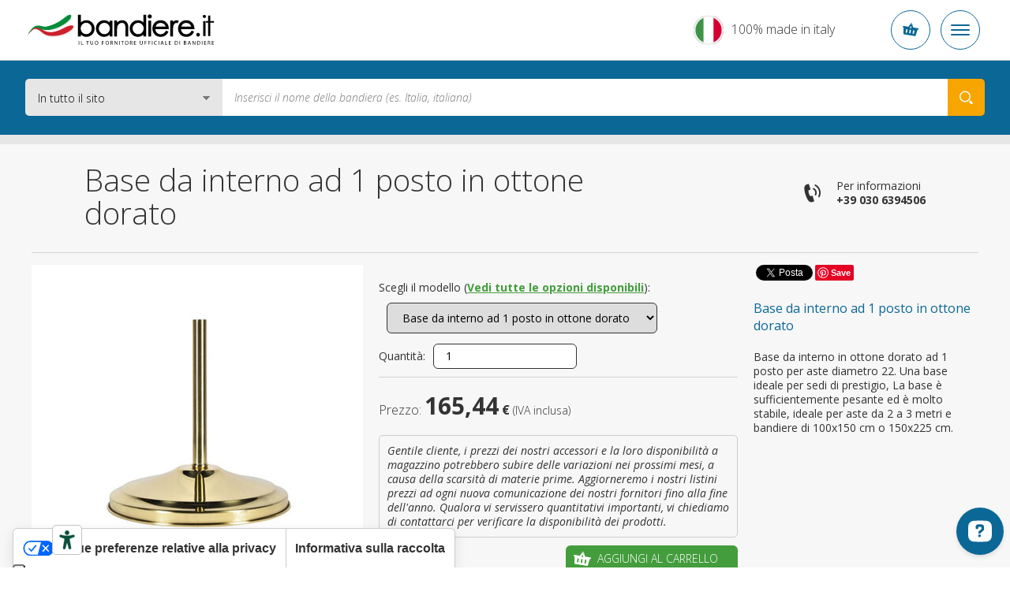

--- FILE ---
content_type: text/html; charset=UTF-8
request_url: https://www.bandiere.it/base-da-interno-1-posto-ottone-dorato
body_size: 15255
content:
<!DOCTYPE html>
<html lang="it" data-lang="it">
<head><title>Base da interno per 1 bandiera in ottone cromato</title>
<meta name="description" content="Base da interno in ottone dorato ad 1 posto per aste diametro 22. Una base ideale per sedi di prestigio, La base è sufficientemente pesante ed è molto stabile.." />
<meta charset="UTF-8" />
<meta name="viewport" content="width=device-width, initial-scale=1.0, maximum-scale=2.0" />
<meta name="facebook-domain-verification" content="k3jnzscxnospmlkzezzg1dggajhqtl" />
<link href="https://www.bandiere.it/css/v4/priority.css" rel="stylesheet" type="text/css" />
<link href="https://www.bandiere.it/css/v4/style.css" rel="stylesheet" type="text/css" />
<link rel="stylesheet" href="https://cdn.jsdelivr.net/npm/bootstrap-icons@1.8.3/font/bootstrap-icons.css" />
<!--[if lt IE 9]>
<link href="https://www.bandiere.it/css/ie8.css" rel=stylesheet type="text/css" />
<![endif]-->
<link rel="icon" href="https://www.bandiere.it/favicon.ico" />
<link rel="canonical" href="https://www.bandiere.it/base-da-interno-1-posto-ottone-dorato" />
<meta name="robots" content="https://www.bandiere.it/robots.txt" />
<meta name="theme-color" content="#0B6796" />
<link rel="apple-touch-icon" sizes="57x57" href="/favicon/apple-icon-57x57.png" />
<link rel="apple-touch-icon" sizes="60x60" href="/favicon/apple-icon-60x60.png" />
<link rel="apple-touch-icon" sizes="72x72" href="/favicon/apple-icon-72x72.png" />
<link rel="apple-touch-icon" sizes="76x76" href="/favicon/apple-icon-76x76.png" />
<link rel="apple-touch-icon" sizes="114x114" href="/favicon/apple-icon-114x114.png" />
<link rel="apple-touch-icon" sizes="120x120" href="/favicon/apple-icon-120x120.png" />
<link rel="apple-touch-icon" sizes="144x144" href="/favicon/apple-icon-144x144.png" />
<link rel="apple-touch-icon" sizes="152x152" href="/favicon/apple-icon-152x152.png" />
<link rel="apple-touch-icon" sizes="180x180" href="/favicon/apple-icon-180x180.png" />
<link rel="icon" type="image/png" sizes="192x192" href="/favicon/android-icon-192x192.png" />
<link rel="icon" type="image/png" sizes="32x32" href="/favicon/favicon-32x32.png" />
<link rel="icon" type="image/png" sizes="96x96" href="/favicon/favicon-96x96.png" />
<link rel="icon" type="image/png" sizes="16x16" href="/favicon/favicon-16x16.png" />
<link rel="manifest" href="/favicon/manifest.json" />
<meta name="msapplication-TileColor" content="#ffffff" />
<meta name="msapplication-TileImage" content="/favicon/ms-icon-144x144.png" />
<meta name="theme-color" content="#ffffff" />
<!-- <span
id="data-cookie"
data-google=""
data-google_gtag="UA-77033618-1"
data-google_remarketing="949882316"
data-yandex="39737460"
data-facebook="553191271537026"
data-googletag=""
data-linkedin_id="3229481"
data-zandex_chat_id="?1AA9dpLmt9lF6n3ffZqo1bHuYOPmLr5p"
data-zandex_chat_lingua="it"
data-zandex_chat_setTitle="Come possiamo aiutarti?"
data-zandex_chat_setPosition=""
data-zandex_chat_setPositionMobile=""
data-zandex_chat_online="Siamo online, apri la chat."
data-zandex_chat_offline="Hai una domanda per noi?"
data-debug="true"
></span> -->
<script>
var trackOutboundLink = function(url) {
ga('send', 'event', 'outbound', 'click', url, {
'transport': 'beacon',
'hitCallback': function(){document.location = url;}
});
}
</script>
<script>
if (!Array.prototype.findIndex) {
Object.defineProperty(Array.prototype, 'findIndex', {
value: function(predicate) {
// 1. Let O be ? ToObject(this value).
if (this == null) {
throw new TypeError('"this" is null or not defined');
}
var o = Object(this);
// 2. Let len be ? ToLength(? Get(O, "length")).
var len = o.length >>> 0;
// 3. If IsCallable(predicate) is false, throw a TypeError exception.
if (typeof predicate !== 'function') {
throw new TypeError('predicate must be a function');
}
// 4. If thisArg was supplied, let T be thisArg; else let T be undefined.
var thisArg = arguments[1];
// 5. Let k be 0.
var k = 0;
// 6. Repeat, while k < len
while (k < len) {
// a. Let Pk be ! ToString(k).
// b. Let kValue be ? Get(O, Pk).
// c. Let testResult be ToBoolean(? Call(predicate, T, « kValue, k, O »)).
// d. If testResult is true, return k.
var kValue = o[k];
if (predicate.call(thisArg, kValue, k, o)) {
return k;
}
// e. Increase k by 1.
k++;
}
// 7. Return -1.
return -1;
},
configurable: true,
writable: true
});
}
</script>
<script type="text/javascript">
window.dataLayer = window.dataLayer || [];
</script>
<!-- Google Tag Manager -->
<script>(function(w,d,s,l,i){w[l]=w[l]||[];w[l].push({'gtm.start':
new Date().getTime(),event:'gtm.js'});var f=d.getElementsByTagName(s)[0],
j=d.createElement(s),dl=l!='dataLayer'?'&l='+l:'';j.async=true;j.src=
'https://www.googletagmanager.com/gtm.js?id='+i+dl;f.parentNode.insertBefore(j,f);
})(window,document,'script','dataLayer','GTM-KXHXRZS');</script>
<!-- <script>(function(w,d,s,l,i){w[l]=w[l]||[];w[l].push({'gtm.start':
new Date().getTime(),event:'gtm.js'});var f=d.getElementsByTagName(s)[0],
j=d.createElement(s),dl=l!='dataLayer'?'&l='+l:'';j.async=true;j.src=
'https://load.gtm.bandiere.it/wmekmilf.js?id='+i+dl;f.parentNode.insertBefore(j,f);
})(window,document,'script','dataLayer','GTM-KXHXRZS');</script> -->
<!-- End Google Tag Manager -->
<!-- <script type="text/javascript">
var _iub = _iub || [];
_iub.csConfiguration = {
"consentOnContinuedBrowsing":false,"countryDetection":true,"enableCcpa":true,"enableTcf":true,"floatingPreferencesButtonDisplay":false,
"googleAdditionalConsentMode":true,"invalidateConsentWithoutLog":true,"logLevel":"info","perPurposeConsent":true,"siteId":2439644,"whitelabel":false,"cookiePolicyId":71593363,"lang":"it",
"banner":{
"acceptButtonCaptionColor":"white","acceptButtonColor":"#0D5C7D","acceptButtonDisplay":true,"backgroundColor":"#ffffff","backgroundOverlay":true,
"closeButtonDisplay":false,"customizeButtonCaptionColor":"white","customizeButtonColor":"#212121","customizeButtonDisplay":true,
"explicitWithdrawal":true,"listPurposes":true,"position":"float-bottom-center","rejectButtonCaptionColor":"white",
"rejectButtonColor":"#0D5C7D","rejectButtonDisplay":true,"textColor":"#010101"
},
"callback": {
onPreferenceExpressedOrNotNeeded: function(preference) {
dataLayer.push({
iubenda_ccpa_opted_out: _iub.cs.api.isCcpaOptedOut()
});
if (!preference) {
dataLayer.push({
event: "iubenda_preference_not_needed"
});
} else {
if (preference.consent === true) {
dataLayer.push({
event: "iubenda_consent_given"
});
} else if (preference.consent === false) {
dataLayer.push({
event: "iubenda_consent_rejected"
});
} else if (preference.purposes) {
for (var purposeId in preference.purposes) {
if (preference.purposes[purposeId]) {
dataLayer.push({
event: "iubenda_consent_given_purpose_" + purposeId
});
}
}
}
}
}
}
};
</script>
<script type="text/javascript" src="//cdn.iubenda.com/cs/tcf/stub-v2.js"></script>
<script type="text/javascript" src="//cdn.iubenda.com/cs/tcf/safe-tcf-v2.js"></script>
<script type="text/javascript" src="//cdn.iubenda.com/cs/ccpa/stub.js"></script>
<script type="text/javascript" src="//cdn.iubenda.com/cs/iubenda_cs.js" charset="UTF-8" async></script> -->
<!--
<script type="text/javascript">
var _iub = _iub || [];
_iub.csConfiguration = {"countryDetection":true,"invalidateConsentWithoutLog":true,"consentOnContinuedBrowsing":false,"perPurposeConsent":true,"enableTcf":true,"googleAdditionalConsentMode":true,"whitelabel":false,"lang":"it","siteId":2439644,"logLevel":"info","floatingPreferencesButtonDisplay":false,"cookiePolicyId":71593363, "banner":{ "acceptButtonDisplay":true,"customizeButtonDisplay":true,"rejectButtonDisplay":true,"listPurposes":true,"explicitWithdrawal":true,"position":"float-bottom-center","backgroundOverlay":true,"acceptButtonColor":"#0086ad","acceptButtonCaptionColor":"white","customizeButtonColor":"#212121","customizeButtonCaptionColor":"white","rejectButtonColor":"#b7b7b7","rejectButtonCaptionColor":"white","textColor":"#010101","backgroundColor":"#ffffff" },
"callback": {
onPreferenceExpressedOrNotNeeded: function(preference) {
dataLayer.push({
iubenda_ccpa_opted_out: _iub.cs.api.isCcpaOptedOut()
});
if (!preference) {
dataLayer.push({
event: "iubenda_preference_not_needed"
});
} else {
if (preference.consent === true) {
dataLayer.push({
event: "iubenda_consent_given"
});
} else if (preference.consent === false) {
dataLayer.push({
event: "iubenda_consent_rejected"
});
} else if (preference.purposes) {
for (var purposeId in preference.purposes) {
if (preference.purposes[purposeId]) {
dataLayer.push({
event: "iubenda_consent_given_purpose_" + purposeId
});
}
}
}
}
}
}};
</script>
<script type="text/javascript" src="//cdn.iubenda.com/cs/tcf/stub-v2.js"></script>
<script type="text/javascript" src="//cdn.iubenda.com/cs/iubenda_cs.js" charset="UTF-8" async></script> -->
<script type="text/javascript">
dataLayer.push({
ecommerce: null
});
dataLayer.push({
event: "view_item",
ecommerce: {
currency: "EUR",
items: [
{
item_id: "BAS-08",
item_name: "Base da interno ad 1 posto in ottone dorato",
index: 1,
item_variant: "Base da interno ad 1 posto in ottone dorato - Ottone Dorato",
price: 165.44                    },
]
}
});
</script>
<style>.badge_google{
z-index:0 !important;
}
/*
.bg_green{background-color:#2C6228 !important; border:1px solid #FFF;}
*/
.bg_green {
background-color: #449d3c !important;
border: 1px solid #fff;
}
.bg_blue2{background-color:#0D5C7D !important;}
.menu_garanzie{background-color:#0D5C7D !important;}
/*
p a {text-decoration:underline;font-weight:bold;color:#2C6228;}
p a:hover {text-decoration:underline;font-weight:bold;color: red;}
*/
p a {
color: #449d3c;
font-weight: bold;
text-decoration: underline;
}
p a:hover {
color: #6ac362;
font-weight: bold;
text-decoration: underline;
}
p a.bg_green:hover,
p a.bg_blue2:hover,
p a.bg_blue:hover,
.bg_green a:hover,
.bg_blue a:hover {
color: #fff;
}
.c-menu__dropdown--content a {margin-top: 3px;}
.c-menu__dropdown--content a:hover {color:#0b6796}
.warning{
background: #5FA777;
padding:5px;
width:100%;
color:#FFF;
text-transform: uppercase;
text-align: center;
}
.warning_fr{
background: #0073e6;
}
.warning a{
color:#FFF;
}
.inevidenza{
border-radius:10px ;
background:#fff3bb;
padding:20px;
}
.blink_me {
animation: blinker 2s linear infinite;
}
@keyframes blinker {
50% {
opacity: 0.2;
}
}
.euro{
background-color: #009688;
color:#FFF;
padding:10px;
border-radius: 4px;
}
.mb20{ margin-bottom: 10px !important;}
.title5a {
font-size: 16px;
line-height: 22px;
text-align: left;
font-weight: bold;
color:#0B6796;
}
h3 {
font-size: 16px;
line-height: 22px;
text-align: left;
font-weight: bold;
color:#0B6796;
}
h2 {
font-size: 16px;
line-height: 22px;
text-align: left;
font-weight: bold;
color:#0B6796;
}
.generic_text p {
font-size: 14px;
line-height: 18px;
}
.ml30{margin-left: 30px;}
.c-footer__quality__trustpilot {
align-items: flex-start;
display: flex;
flex-direction: column;
}
@media (max-width:575px) {
.trustpilot-widget iframe {
height: 42px !important;
}
}
@media (min-width:576px) {
.trustpilot-widget iframe {
max-height: 48px;
}
.c-footer__quality__trustpilot {
align-items: center;
/* max-width: 150px; */
width: calc(50% - 1.5rem);
}
.c-footer__quality__google {
width: calc(50% - 1.5rem);
}
}
/*
CSS for old newsletter form
#label_email { display: none;}
#label_privacy { display: none;}
#label_materiale_informativo { display: none;}
*/
</style></head>
<body class=" father-91 current-127057 paging-single lingua_it" data-siteurl="https://www.bandiere.it/">
<noscript><iframe src="https://www.googletagmanager.com/ns.html?id=GTM-KXHXRZS" height="0" width="0" style="display:none;visibility:hidden"></iframe></noscript>
<script type="application/ld+json">
{
"@context": "https://schema.org",
"@type": "BreadcrumbList",
"itemListElement": [{
"@type": "ListItem",
"position": 1,
"item": {
"@id": "https://www.bandiere.it/",
"name": "Vendita Bandiere su Bandiere.it"
}
},{
"@type": "ListItem",
"position": 2,
"item": {
"@id": "https://www.bandiere.it/accessori-bandiere",
"name": "Catalogo completo accessori"
}
},{
"@type": "ListItem",
"position": 3,
"item": {
"@id": "https://www.bandiere.it/basi-per-bandiere",
"name": "Basi"
}
},{
"@type": "ListItem",
"position": 4,
"item": {
"@id": "https://www.bandiere.it/base-da-interno-1-posto-ottone-dorato",
"name": "Base da interno ad 1 posto in ottone dorato"
}
}
]}
</script>
<script type="application/ld+json">
{
"@context": "https://schema.org",
"@type": "Product",
"image": "https://www.bandiere.it/uploads/2018-3-1/420-272/base%20ottone%20lux_1%20posto.jpg",
"name": "Base da interno per 1 bandiera in ottone cromato",
"description": "Base da interno in ottone dorato ad 1 posto per aste diametro 22. Una base ideale per sedi di prestigio, La base è sufficientemente pesante ed è molto stabile..",
"mpn": "127057",
"brand": {
"@type": "Thing",
"name": "Bandiere.it"
},
"offers": {
"@type": "AggregateOffer",
"availability": "http://schema.org/InStock",
"priceCurrency": "EUR",
"highPrice": "165",
"lowPrice": "165",
"offerCount": "1",
"itemCondition": "https://schema.org/NewCondition",
"offers": [
{
"@type": "Offer",
"url": "https://www.bandiere.it/base-da-interno-1-posto-ottone-dorato"
}
]
}
}
</script>
<div class="c-bg-menu js-bg-menu "></div>
<div class="c-header-mobile">
<div class="c-header-mobile__wrapper">
<a href="https://www.bandiere.it/" title="Vendita bandiere"><img src="https://www.bandiere.it/images/logo-flagsonline-it.svg" alt="Vendita bandiere " title="Vendita bandiere " class="c-header-mobile__logo"></a>
<div class="c-header-mobile__buttons">
<div class="c-header-mobile__slogan" >
<p>100% made in italy</p>
</div>
<div class="c-button-circle js-button-cart icon-cart">
</div>
<div class="c-button-circle c-button-menu js-button-menu">
<span></span>
<span></span>
<span></span>
</div>
</div>
</div>
</div>
<header class="c-header">
<div class="c-header__wrapper"><nav class="c-top">
<div class="c-top__inner">
<p class="c-top__slogan">Il tuo fornitore ufficiale di bandiere</p>
<div class="c-menu js-menu">
<div class="c-menu__button ">
<a href="https://www.bandiere.it/" title="Vendita Bandiere, la Bandiera Italiana di Qualità a Ottimi Prezzi.">Home</a>
</div>
<div class="c-menu__button    ">
<a href="https://www.bandiere.it/bandieredelmondo" title="Bandiere del Mondo, Vasto Catalogo di Bandiere Online">Bandiere</a>
</div>
<div class="c-menu__button   is-active">
<a href="https://www.bandiere.it/accessori-bandiere" title="accessori per le tue bandiere, compra accessori made in italy.">Accessori</a>
</div>
<div class="c-menu__button ">
<a href="https://www.bandiere.it/sponsorizzazioni" title="sponsorizzazioni Bandiere.it per eventi sportivi musicali culturali.">Sponsorizzazioni</a>
</div>
<div class="c-menu__button ">
<a href="https://www.bandiere.it/bandiere-personalizzate" title="Bandiere personalizzate">Bandiere personalizzate</a>
</div>
<div class="c-menu__button ">
<a href="https://www.bandiere.it/blog" title="Notizie da Bandiere.it vessillologie">Blog</a>
</div>
<div class="c-menu__button ">
<a href="https://www.bandiere.it/bandiere-made-in-italy" title="Bandiere 100% Made in Italy">Bandiere 100% Made in Italy</a>
</div>
</div>
</div>
<div class="c-top__inner">
<div class="c-login-button js-login-button">
<a href="https://www.bandiere.it/login" title="Accedi o crea nuovo account" class="c-login-button__login c-login-button__button">
<div class="c-login-button__login__inner">
<span class="o-icon o-icon--borderless icon-user"></span>
Accedi
</div>
<span class="o-icon o-icon--borderless o-icon--xs icon-arrow-bottom"></span>
</a>
<div class="c-login-button__dropdown c-login-button__outmenu">
<div class="c-login-box">
<p class="o-heading o-heading--sm u-color--primary font-weight-bold">
Accesso area personale
</p>
<p class="font-weight-light">
Inserisci le tue credenziali per accedere
</p>
<form action="https://www.bandiere.it/plugins/Users.Execute.php?action=login&l=it" method="POST" class="c-login-box__form">
<div class="c-input js-input">
<div class="c-input__inner">
<input type="email" name="username" class="c-input__input" id="email-login" required />
<span class="c-input__placeholder">Email</span>
</div>
</div>
<div class="c-input js-input">
<div class="c-input__inner">
<input type="password" name="password" class="c-input__input" id="password-login" required  />
<span class="c-input__placeholder">Password</span>
<div class="c-input__eye">
<span class="icon-eye"></span>
</div>
</div>
</div>
<input type="hidden" name="redirect" value="https://www.bandiere.it/ordini-utente" />
<div class="c-login-box__submit d-flex align-items-center justify-content-between">
<button type="submit" class="c-button d-block c-button--secondary">
<span class="c-button__inner">Accedi</span>
</button>
<p class="c-login-box__password-forgot">
<a href="https://www.bandiere.it/recupero-password" title="Password dimenticata?">Password dimenticata?</a>
</p>
</div>
</form>
<hr class="o-line c-login-box__separator" />
<div class="c-login-box__register d-flex flex-column align-items-start">
<p class="o-heading o-heading--sm font-weight-bold u-color--primary">
È il tuo primo ordine?
</p>
<a href="https://www.bandiere.it/registrazione" title="Crea un nuovo account" class="c-button w-100 mt-2 mr-0 c-button--primary c-button--hollow text-uppercase">
<span class="c-button__inner">Crea un nuovo account</span>
</a>
</div>
</div>
</div>
</div>
<div class="c-nav-lang js-nav-lang">
<div class="c-nav-lang__inner">
<span class="c-nav-lang__open o-icon o-icon--borderless o-icon--xs icon-arrow-bottom open_lang"></span>
<a href="https://www.flagsonline.it/" title="Flags online" class="en ">
<span>English</span>
</a>
<a href="https://www.bandiere.it/" title="Bandiere" class="it is-active">
<span>Italiano</span>
</a>
<a href="https://www.flagsonline.fr/" title="Drapeaux" class="fr ">
<span>Français</span>
</a>
<a href="https://www.flagsonline.it/es/" title="Banderas" class="es ">
<span>Español</span>
</a>
</div>
</div>
<div class="c-cart-button js-cart-button ">
<p class="c-cart-button__text">Carrello</p>
<span class="c-cart-button__icon icon-cart"></span>
<p class="c-cart-button__price">0,00 €</p>
<p class="c-cart-button__n-flag">0</p>
</div>
</div>
</nav> <div class="c-header__inner">
<a href="https://www.bandiere.it/" title="Vendita Bandiere, la Bandiera Italiana di Qualità a Ottimi Prezzi."><img src="https://www.bandiere.it/images/logo-flagsonline-it.svg" alt="Vendita bandiere " title="Vendita bandiere " class="c-header__logo"></a>
<form action="https://www.bandiere.it/ricerca" method="get" class="c-search">
<div class="c-search__select">
<select name="cataloghi">
<option value="1" selected>In tutto il sito
<option value="7" >Catalogo bandiere del mondo
<option value="33" >Catalogo bandiere da tavolo
<option value="91" >Catalogo accessori bandiere
</select>
</div>
<input type="hidden" name="lingua" value="it">
<input type="text" name="chiave" placeholder="Inserisci il nome della bandiera (es. Italia, italiana)" value="">
<button type="submit" class="icon-search" aria-label="Search your Flag"></button>
</form>
<div class="c-made" >
<p class="o-heading o-heading--sm">100%</p>
<p>Made in Italy</p>
</div>
</div>
</div>
</header>
<div class="c-container-old mb-6">
<div class="c-breadcrumbs">
<div class="row no-gutters">
<div class="col-10 offset-1 c-breadcrumbs__wrapper">
<ul>
<li>
<a href="https://www.bandiere.it/" title="Vendita bandiere">Home</a>
<li>
<a href="https://www.bandiere.it/accessori-bandiere" title="Accessori per bandiere">Accessori per bandiere</a>
<li>
<a href="https://www.bandiere.it/basi-per-bandiere" title="Basi per bandiere">Basi per bandiere</a>
<li>
<a href="https://www.bandiere.it/base-da-interno-1-posto-ottone-dorato" title="Base da interno ad 1 posto in ottone dorato">Base da interno ad 1 posto in ottone dorato</a>
</ul>
</div>
</div>
</div><div class="c-title">
<div class="row no-gutters">
<div class="col-10 offset-1 c-title__wrapper">
<div class="row no-gutters">
<div class="c-title__text col-lg-8 col-xl-7">
<h1 class="c-title__title">Base da interno ad 1 posto in ottone dorato
</h1>
</div>
<div class="c-title__info d-none d-lg-flex col-lg-4 col-xl-5">
<div class="c-info-phone">
<span class="icon-phone o-icon o-icon--lg o-icon--borderless"></span>
<a href="tel:+390306394506" onclick="ga('send', 'event', 'telefonata', 'call', 'telefono'); javascript:ssxl('LINK=telefono');" title="Telefona" class="c-info-phone__inner">
<p>Per informazioni</p>
<p class="font-weight-bold text-nowrap">+39 030 6394506</p>
</a>
</div>
</div>
</div>
</div>
</div>
</div><div class="det_bandiera bg_lightgrey">
<div class="inner">
<div class="txt txt_small">
<div style="clear: both"></div>
<div class="soccontent">
<script type="text/javascript" async>
(function(doc, script) {
var js,
fjs = doc.getElementsByTagName(script)[0],
frag = doc.createDocumentFragment(),
add = function(url, id) {
if (doc.getElementById(id)) {return;}
js = doc.createElement(script);
js.src = url;
id && (js.id = id);
frag.appendChild( js );
};
// Google+ button
add("https://apis.google.com/js/plusone.js");
// Facebook SDK
add("//connect.facebook.net/en_US/all.js#xfbml=1&appId=171221373393332", "facebook-jssdk");
// Twitter SDK
add("//platform.twitter.com/widgets.js");
fjs.parentNode.insertBefore(frag, fjs);
}(document, "script"));
</script>
<div class="socdiv">
<div class="g-plusone" data-size="tall" data-annotation="none"></div>
</div>
<div class="socdiv">
<div id="fb-root"></div>
<div class="fb-share-button" data-layout="button" data-size="small" data-mobile-iframe="true"><a class="fb-xfbml-parse-ignore" target="_blank">Condividi</a></div>
</div>
<div class="socdiv">
<a href="https://twitter.com/intent/tweet" class="twitter-share-button" data-text="" data-via="BandiereInfo" data-url="https://www.bandiere.it/base-da-interno-1-posto-ottone-dorato">Tweet</a>
</div>
<div class="socdiv">
<script type='text/javascript' async>
(function() {
var s = document.createElement('SCRIPT'), s1 = document.getElementsByTagName('SCRIPT')[0];
s.type = 'text/javascript';
s.async = true;
s.src = 'https://platform.linkedin.com/in.js';
s1.parentNode.insertBefore(s, s1);
})();
</script>
<script type="IN/Share" data-url="https://www.bandiere.it/base-da-interno-1-posto-ottone-dorato" data-counter="none"></script>
</div>
<div class="socdiv">
<a href="//it.pinterest.com/pin/create/button/?url=https://www.bandiere.it/base-da-interno-1-posto-ottone-dorato&media=https://www.bandiere.it/uploads/2018-3-1/420-272/base%20ottone%20lux_1%20posto.jpg&description=, Base da interno in ottone dorato ad 1 posto per aste diametro 22. Una base ideale per sedi di prestigio, La base è sufficientemente pesante ed è molto stabile.." data-pin-do="button" data-pin-count=""><img src="//assets.pinterest.com/images/pidgets/pinit_fg_en_rect_gray_28.png" title="pin the flag" alt="pin the flag" /></a>
<script type="text/javascript" async src="//assets.pinterest.com/js/pinit.js"></script>
</div>
</div>
<div class="clear mb20"></div>
<p class="title5">Base da interno ad 1 posto in ottone dorato</p>
<div class="desc_bandiera"><p>Base da interno&nbsp;in ottone dorato ad 1 posto per aste diametro 22. Una base ideale per sedi di prestigio, La base &egrave; sufficientemente pesante ed &egrave; molto stabile, ideale per aste da 2 a 3 metri e bandiere di 100x150 cm o 150x225 cm.</p>
</div>
<span class="btn bg_green open_desc_bandiera">Leggi di più</span>
</div>
<div class="flag">
<div class="flag_sx">
<picture class="id_127058"><img src="https://www.bandiere.it/uploads/2018-3-1/420-400/base%20ottone%20lux_1%20posto%281%29.jpg"  alt="Base da interno ad 1 posto in ottone dorato" title="Base da interno ad 1 posto in ottone dorato" loading="lazy" />
</picture>
</div>
<div class="flag_dx">
<div class="clear"></div>
<p class="mt20 etichetteSelect">Scegli il modello (<a href="#tab" title="Vedi tutte le opzioni disponibili" class="vedi_tab">Vedi tutte le opzioni disponibili</a>):</p>
<select name="dimensione1" class="dimensione ">
<option data-prezzo="165,44" data-prezzo-intero="165.44" value="127058">Base da interno ad 1 posto in ottone dorato
</select>
<div class="clear"></div>
<form action="https://www.bandiere.it/plugins/Ecommerce.Execute.php">
<div class="clear"></div>
<p class="mt20 etichetteSelect">Quantità:</p>
<div>
<input type="number" value="1" name="quantity" class="quantita" min="1" />
</div>
<div class="tot">
<div class="tot_left">
<p class="title5" style="padding-top: 15px;">Prezzo:
<span style="text-decoration:line-through; font-weight:bold; color:#cc0000;display:none;" class="inofferta"></span>
<span id="price" style="font-weight: bold; font-size:30px;"></span><strong> €</strong> <span>(IVA inclusa)</span></p>
<p style="padding: 10px; border: 1px solid #ccc; border-radius: 5px; margin-top: 20px;"><em>
Gentile cliente, i prezzi dei nostri accessori e la loro disponibilità a magazzino potrebbero subire delle variazioni nei prossimi mesi, a causa della scarsità di materie prime. Aggiorneremo i nostri listini prezzi ad ogni nuova comunicazione dei nostri fornitori fino alla fine dell'anno. Qualora vi servissero quantitativi importanti, vi chiediamo di contattarci per verificare la disponibilità dei prodotti.
</em></p>
<p></p>
</div>
<div class="top_right">
<input type="hidden" name="action" value="add" />
<input type="hidden" name="l" value="it" />
<input type="hidden" name="pagina" value="" />
<button class="btn btn_big btn_icon icon_cart bg_green mb40">Aggiungi al carrello</button>
<p style="display:none;" class="coronavirus">A causa del coronavirus i corrieri non inviano oggetti sopra i 2 metri</p>
</div>
</div>
</form>
</div>
</div>
</div>
</div><div class="griglia inner"><div class="box  box1_4 col1th box-id-26">
<nav class="menu_laterale bg_lightgrey">
<p class="title5">Accessori per bandiere</p>
<div class="box_menu "><a href="https://www.bandiere.it/accessori-bandiere" title="Accessori per bandiere" class="category">Catalogo completo accessori</a>
</div>
<div class="box_menu "><a href="https://www.bandiere.it/accessori-interno-bandiere" title="Accessori bandiere per Interno" class="category">Accessori per interno</a>
</div>
<div class="box_menu "><a href="https://www.bandiere.it/accessori-bandiere-esterno" title="Accessori bandiere per esterno" class="category">Accessori per esterno</a>
</div>
<div class="box_menu "><a href="https://www.bandiere.it/basi-per-bandiere" title="Basi per bandiere" class="category">Basi</a>
</div>
<div class="box_menu "><a href="https://www.bandiere.it/accessori-bandierine-da-tavolo" title="Accessori bandiera da Tavolo" class="category">Accessori bandiere da tavolo</a>
</div>
<div class="box_menu "><a href="https://www.bandiere.it/accessori-per-automobili" title="Accessori bandiere per auto" class="category">Accessori bandiere per auto</a>
</div>
</nav>
<div class="box_garanzie">
<div class="banner bg_grey">
<p class="title3">Costi di spedizione</p><p>Bandiere.it calcola le spese di spedizione in base al peso della merce, il tipo di pagamento e la modalit&agrave; di consegna.</p>
<a href="https://www.bandiere.it/costi-spedizione#4" title="Costi di spedizione" class="btn bg_white">vedi</a>
</div>
<nav class="menu_garanzie bg_blue mb20 no_mobile">
<p class="title3"><a href="https://www.bandiere.it/garanzie" title="garanzie">Garanzie d'acquisto</a></p>
<a href="https://www.bandiere.it/garanzie#1" title="Condizioni generali di vendita on line"><span>Condizioni generali di vendita on line</span></a><a href="https://www.bandiere.it/garanzie#2" title="Art. 1 - Oggetto del contratto"><span>Art. 1 - Oggetto del contratto</span></a><a href="https://www.bandiere.it/garanzie#3" title="Art. 2 - Informazioni precontrattuali per il consumatore - art. 49 del D.lgs 206/2005"><span>Art. 2 - Informazioni precontrattuali per il consumatore - art. 49 del D.lgs 206/2005</span></a><a href="https://www.bandiere.it/garanzie#4" title="Art. 3 - Conclusione ed efficacia del contratto"><span>Art. 3 - Conclusione ed efficacia del contratto</span></a><a href="https://www.bandiere.it/garanzie#5" title="Art. 4 - Disponibilità dei prodotti"><span>Art. 4 - Disponibilità dei prodotti</span></a><a href="https://www.bandiere.it/garanzie#6" title="Art. 5 - Modalità di pagamento"><span>Art. 5 - Modalità di pagamento</span></a><a href="https://www.bandiere.it/garanzie#7" title="Art. 6 - Prezzi"><span>Art. 6 - Prezzi</span></a><a href="https://www.bandiere.it/garanzie#8" title="Art. 7 - Diritto di recesso"><span>Art. 7 - Diritto di recesso</span></a><a href="https://www.bandiere.it/garanzie#9" title="Art. 8 - Garanzia legale di conformità"><span>Art. 8 - Garanzia legale di conformità</span></a><a href="https://www.bandiere.it/garanzie#91" title="Art. 9 - Modalità di consegna"><span>Art. 9 - Modalità di consegna</span></a><a href="https://www.bandiere.it/garanzie#911" title="Art. 10 - Responsabilità"><span>Art. 10 - Responsabilità</span></a><a href="https://www.bandiere.it/garanzie#9111" title="Art. 11 - Accesso al sito"><span>Art. 11 - Accesso al sito</span></a><a href="https://www.bandiere.it/garanzie#91111" title="Art. 12 - Cookies"><span>Art. 12 - Cookies</span></a><a href="https://www.bandiere.it/garanzie#911111" title="Art. 13 - Integralità"><span>Art. 13 - Integralità</span></a><a href="https://www.bandiere.it/garanzie#9111111" title="Art. 14 - Legge applicabile e Foro competente"><span>Art. 14 - Legge applicabile e Foro competente</span></a></nav>
</div>
</div><div class="box  box3_4 col2th box-id-30">
<div class="banner_bandiere" id="tab">
<div class="box_banner">
<p class="bign"><strong>Produciamo</strong></p>
<p class="mign">con materiali di alta qualità</p>
</div>
<div class="box_banner">
<p class="bign"><strong>Made in italy</strong></p>
<p class="mign">Acquista 100% Made in Italy</p>
</div>
<div class="box_banner">
<p class="bign"><strong>Recesso</strong></p>
<p class="mign">entro 14 giorni dalla ricezione</p>
</div>
<div class="box_banner">
<p class="bign"><strong>da 20 anni</strong></p>
<p class="mign">e oltre 100.000 clienti</p>
</div>
</div>
<p class="title5 mt20">Tabella di comparazione formati e prezzi disponibili per Base da interno ad 1 posto in ottone dorato:</p>
<div class="tab_formati">
<div class="row intestazione bg_grey">
<div class="cell_formati flag"><p>Formato accessorio</p></div>
<div class="cell_formati prezzo"><p>Prezzo cda</p></div>
<div class="cell_formati button"></div>
<div class="clear"></div>
</div>
<div class="row" id="pagina127058">
<div class="cell_formati flag">
<div><span class="btn_utilizzo" data-id="127058"></span><a href="https://www.bandiere.it/uploads/2018-3-1/base ottone lux_1 posto(1).jpg" class="thumb" title="Base da interno ad 1 posto in ottone dorato"><img src="https://www.bandiere.it/uploads/2018-3-1/45-29/base%20ottone%20lux_1%20posto%281%29.jpg"  alt="Base da interno ad 1 posto in ottone dorato" title="Base da interno ad 1 posto in ottone dorato" loading="lazy" /></a>
<p><strong>Base da interno ad 1 posto in ottone dorato</strong></p>
</div>
</div>
<div class="cell_formati prezzo">
<div>
<span>Prezzo cda:</span> <p class="title5"><strong>165,44 €</strong></p>
(IVA inclusa)</div>
</div>
<div class="cell_formati button">
<div>
<form action="https://www.bandiere.it/plugins/Ecommerce.Execute.php?action=add&pagina=127058&l=it" method="post"><button class="btn btn_big btn_icon icon_cart bg_green">Aggiungi</button></form>
</div>
</div>
<div class="clear"></div>
</div>
</div>
<p class="title4 mt20">Altri prodotti che potrebbero interessarti:</p>
<div class="elenco_bandiere bandiere_3column mt20">
<div class="ant_bandiera bg_blue">
<a href="https://www.bandiere.it/asta-per-bandiera-alluminio-anodizzato-oro" title="Aste per bandiera da interno in alluminio anodizzato color oro diametro 22"><img src="https://www.bandiere.it/uploads/2018-3-2/315-215/asta%20alluminio%20180_3%20pz_oro.jpg"  alt="Aste per bandiera da interno in alluminio anodizzato color oro diametro 22" title="Aste per bandiera da interno in alluminio anodizzato color oro diametro 22" loading="lazy" /></a>
<p class="title4"><strong>Aste per bandiera da interno in alluminio anodizzato color oro diametro 22</strong></p>
<p class="txt">Asta componibile 2 / 3 pezzi in alluminio anodizzato color oro per interni</p>
<a href="https://www.bandiere.it/asta-per-bandiera-alluminio-anodizzato-oro" title="Aste per bandiere in alluminio anodizzato color oro." class="btn bg_green mb20">vedi</a>
</div>
<div class="ant_bandiera bg_blue">
<a href="https://www.bandiere.it/asta-per-bandiera-ottone-dorato" title="Aste per bandiera da interno in ottone dorato diametro 22"><img src="https://www.bandiere.it/uploads/2018-3-2/315-215/asta%20ottone%20dorato%203%20pz.jpg"  alt="Aste per bandiera da interno in ottone dorato diametro 22" title="Aste per bandiera da interno in ottone dorato diametro 22" loading="lazy" /></a>
<p class="title4"><strong>Aste per bandiera da interno in ottone dorato diametro 22</strong></p>
<p class="txt">Asta componibile 2 / 3 pezzi in ottone dorato per interni</p>
<a href="https://www.bandiere.it/asta-per-bandiera-ottone-dorato" title="Aste da interno per bandiere in ottone dorato, 22 mm diametro " class="btn bg_green mb20">vedi</a>
</div>
<div class="ant_bandiera bg_blue">
<a href="https://www.bandiere.it/lancia-neutra" title="Lancia neutra"><img src="https://www.bandiere.it/uploads/2019-8-8/315-215/lance-neutre.jpg"  alt="Lancia neutra" title="Lancia neutra" loading="lazy" /></a>
<p class="title4"><strong>Lancia neutra</strong></p>
<p class="txt">Lancia adatta a qualsiasi tipo di bandiera, dalle nazionali alle personalizzate</p>
<a href="https://www.bandiere.it/lancia-neutra" title="lancia neutra per aste per bandiere." class="btn bg_green mb20">vedi</a>
</div>
<div class="ant_bandiera bg_blue">
<a href="https://www.bandiere.it/lancia-repubblica-italiana" title="Lancia ed Emblema della Repubblica Italiana"><img src="https://www.bandiere.it/uploads/2018-2-21/315-215/lancia%20repubblica_1.jpg"  alt="Lancia ed Emblema della Repubblica Italiana" title="Lancia ed Emblema della Repubblica Italiana" loading="lazy" /></a>
<p class="title4"><strong>Lancia ed Emblema della Repubblica Italiana</strong></p>
<p class="txt">la lancia ufficiale con l'emblema della Repubblica Italiana</p>
<a href="https://www.bandiere.it/lancia-repubblica-italiana" title="lancia o puntale della Repubblica d'Italia" class="btn bg_green mb20">vedi</a>
</div>
<div class="ant_bandiera bg_blue">
<a href="https://www.bandiere.it/lancia-unione-europea" title="Lancia ed Emblema dell' Unione Europea"><img src="https://www.bandiere.it/uploads/2019-8-8/315-215/lancia-europa.jpg"  alt="Lancia ed Emblema dell' Unione Europea" title="Lancia ed Emblema dell' Unione Europea" loading="lazy" /></a>
<p class="title4"><strong>Lancia ed Emblema dell' Unione Europea</strong></p>
<p class="txt">Lancia per bandiera UE, per esporre la tua bandiere dell'Unione Europea</p>
<a href="https://www.bandiere.it/lancia-unione-europea" title="lancia o puntale della Unione Europea" class="btn bg_green mb20">vedi</a>
</div>
<div class="ant_bandiera bg_blue">
<a href="https://www.bandiere.it/lancia-bandiera" title="Lance varie"><img src="https://www.bandiere.it/uploads/2018-2-21/315-215/lancia%20alloro.jpg"  alt="Lance varie" title="Lance varie" loading="lazy" /></a>
<p class="title4"><strong>Lance varie</strong></p>
<p class="txt">Lance per associazioni e corpi dello Stato Italiano, acquista i puntali ora</p>
<a href="https://www.bandiere.it/lancia-bandiera" title="lance aste per bandiere, finali per aste di bandiere." class="btn bg_green mb20">vedi</a>
</div>
<div class="ant_bandiera bg_blue">
<a href="https://www.bandiere.it/pomolo-tondo-per-aste-50-mm" title="Pomolo tondo per aste diametro 50 mm"><img src="https://www.bandiere.it/uploads/2018-2-23/315-215/pomolo%20tondo%20dorato.jpg"  alt="Pomolo tondo per aste diametro 50 mm" title="Pomolo tondo per aste diametro 50 mm" loading="lazy" /></a>
<p class="title4"><strong>Pomolo tondo per aste diametro 50 mm</strong></p>
<p class="txt">Ecco il pomolo piccolo da mettere sulle tue aste, per abbellirle.</p>
<a href="https://www.bandiere.it/pomolo-tondo-per-aste-50-mm" title="Pomolo tondo per aste del diametro 50 mm  | bandiere.it" class="btn bg_green mb20">vedi</a>
</div>
<div class="ant_bandiera bg_blue">
<a href="https://www.bandiere.it/base-da-interno-ottone-1-posto" title="Base da interno economica ad 1 posto in ottone"><img src="https://www.bandiere.it/uploads/2018-3-2/315-215/base%20eco%20ottone%201%20posto.jpg"  alt="Base da interno economica ad 1 posto in ottone" title="Base da interno economica ad 1 posto in ottone" loading="lazy" /></a>
<p class="title4"><strong>Base da interno economica ad 1 posto in ottone</strong></p>
<p class="txt"></p>
<a href="https://www.bandiere.it/base-da-interno-ottone-1-posto" title="base a 1 bandiera in ottone, base ad un posto diametro 22 mm." class="btn bg_green mb20">vedi</a>
</div>
<div class="ant_bandiera bg_blue">
<a href="https://www.bandiere.it/base-nera-da-interno-1-posto-lux" title="Base nera 1 posto lux"><img src="https://www.bandiere.it/uploads/2023-2-2/315-215/base%20nera_1%20posto_lux.jpg"  alt="Base nera 1 posto" title="Base nera 1 posto" loading="lazy" /></a>
<p class="title4"><strong>Base nera 1 posto lux</strong></p>
<p class="txt">Con canotto in ottone</p>
<a href="https://www.bandiere.it/base-nera-da-interno-1-posto-lux" title="Base nera ad un posto per 1 bandiera." class="btn bg_green mb20">vedi</a>
</div>
<div class="ant_bandiera bg_blue">
<a href="https://www.bandiere.it/bandiera-italiana" title="Italiana"><img src="https://www.bandiere.it/uploads/2016-6-6/315-215/italy.jpg"  alt="Bandiera Italiana" title="Bandiera Italiana" loading="lazy" /></a>
<p class="title4"><strong>Italiana</strong></p>
<p class="txt">Bandiera Italiana, acquista il tricolore d'Italia</p>
<a href="https://www.bandiere.it/bandiera-italiana" title="Bandiera Italiana in vendita. Acquista il Tricolore." class="btn bg_green mb20">vedi</a>
</div>
<div class="ant_bandiera bg_blue">
<a href="https://www.bandiere.it/bandiera-europea" title="Europea"><img src="https://www.bandiere.it/uploads/2016-9-5/315-215/ue.jpg"  alt="Bandiera Europea" title="Bandiera Europea" loading="lazy" /></a>
<p class="title4"><strong>Europea</strong></p>
<p class="txt">Bandiera Europea in Vendita</p>
<a href="https://www.bandiere.it/bandiera-europea" title="Bandiera Europea, compra la bandiera dell'Unione Europea." class="btn bg_green mb20">vedi</a>
</div>
<div class="ant_bandiera bg_blue">
<a href="https://www.bandiere.it/bandiera-lombardia" title="Lombardia"><img src="https://www.bandiere.it/uploads/2016-6-6/315-215/lombardia.jpg"  alt="Bandiera Lombardia" title="Bandiera Lombardia" loading="lazy" /></a>
<p class="title4"><strong>Lombardia</strong></p>
<p class="txt">Vendita bandiera della Lombardia</p>
<a href="https://www.bandiere.it/bandiera-lombardia" title="Bandiera Lombardia in vendita | Bandiere.it" class="btn bg_green mb20">vedi</a>
</div>
<div class="ant_bandiera bg_blue">
<a href="https://www.bandiere.it/sistema-apri-bandiera-open-flags" title="Barra in plexiglas per aste da interno"><img src="https://www.bandiere.it/uploads/2018-5-8/315-215/system%20open%20flags.jpg"  alt="Barra in plexiglas per aste da interno" title="Barra in plexiglas per aste da interno" loading="lazy" /></a>
<p class="title4"><strong>Barra in plexiglas per aste da interno</strong></p>
<p class="txt">Barra per dispiegare la bandiera, esposizione interna</p>
<a href="https://www.bandiere.it/sistema-apri-bandiera-open-flags" title="Barra in plexiglas per meglio esporre la tua bandiera da interno." class="btn bg_green mb20">vedi</a>
</div>
</div>
</div><div class=clear></div><div class="box  box4_4 col1th box-id-61 mt65">
</div><div class=clear></div></div>
<div class="bg_popup"></div>
<div class="popup">
<div class="fascia_close bg_lightgrey"><div class="title2 ml30">Wishlist</div><span class="close_popup"></span></div>
<div class="cont_popup">
<p class="title5">Vuoi ricevere un email quando è in offerta "Base da interno ad 1 posto in ottone dorato"?</p>
<p>Per procedere è necessario loggarsi</p>
</div>
</div>
</div>
<footer class="c-footer  js-footer">
<div class="row no-gutters">
<div class="col-10 offset-1">
<div class="row no-gutters justify-content-between">
<div class="c-footer__menu col-xxl-7">
<div class="row no-gutters">
<div class="col-xl-7">
<a href="https://www.bandiere.it/bandieredelmondo" title="Bandiere del Mondo" class="d-block font-weight-bold item_127057">Catalogo completo bandiere</a>
<div class="row no-gutters">
<div class="col-md-5">
<ul class="c-footer__catalogo">
<li>
<a href="https://www.bandiere.it/bandieredelmondo" title="Bandiere del Mondo">Bandiere del Mondo</a>
<li class="is-active">
<a href="#" title="Bandiere">
Nazioni
<span class="o-icon o-icon--xxxs icon-plus"></span>
</a>
<div class="c-footer__dropdown">
<a href="https://www.bandiere.it/bandiere-sud-america" title="Bandiere Sud America">Sud America</a>
<a href="https://www.bandiere.it/bandiere-europee" title="Bandiere Europee">Europa</a>
<a href="https://www.bandiere.it/bandiere-africane" title="Bandiere Africane">Africa</a>
<a href="https://www.bandiere.it/asia" title="Bandiere Asiatiche">Asia</a>
<a href="https://www.bandiere.it/oceania" title="Bandiere Oceania">Oceania</a>
</div>
<li>
<a href="#" title="Regioni & Stati">
Regioni e Stati
<span class="o-icon o-icon--xxxs icon-plus"></span>
</a>
<div class="c-footer__dropdown">
<a href="https://www.bandiere.it/bandiere-regioni-italiane" title="Bandiere Regioni italiane">Regioni italiane</a>
<a href="https://www.bandiere.it/bandiere-territori-italiani" title="Territori Italiani">Territori Italiani</a>
<a href="https://www.bandiere.it/bandiere-stati-americani" title="Bandiere Stati Americani">Stati USA</a>
<a href="https://www.bandiere.it/bandiere-francesi" title="Francia Bandiera, Bandiere Francesi">Francesi</a>
<a href="https://www.bandiere.it/bandiere-spagnole" title="Bandiere Regioni Spagnole">Spagnole</a>
<a href="https://www.bandiere.it/bandiere-austriache" title="Bandiere Austria">Austriache</a>
<a href="https://www.bandiere.it/bandiere-regioni-tedesche" title="Bandiere Regioni Tedesche">Tedesche</a>
<a href="https://www.bandiere.it/bandiere-regioni-varie" title="Bandiere Regionali del Mondo">Regioni varie</a>
</div>
<li>
<a href="#" title="Contee e Province">
Contee e Province
<span class="o-icon o-icon--xxxs icon-plus"></span>
</a>
<div class="c-footer__dropdown">
<a href="https://www.bandiere.it/bandiere-cantoni-svizzeri" title="Cantoni Svizzeri, Bandiere dei Cantoni Svizzeri">Cantoni Svizzeri</a>
<a href="https://www.bandiere.it/province-italiane" title="Province Italiane">Province Italiane</a>
<a href="https://www.bandiere.it/bandiere-province-spagnole" title="Bandiere delle Province Spagnole">Province Spagnole</a>
<a href="https://www.bandiere.it/francia-d-oltremare" title="Francia d'oltremare">Francia d'oltremare</a>
<a href="https://www.bandiere.it/territori-britannici-d-oltremare" title="Territori britannici d'oltremare">Territori britannici d'oltremare</a>
<a href="https://www.bandiere.it/varie-province-del-mondo" title="Varie Province del Mondo">Varie Province del Mondo</a>
</div>
<li>
<a href="#" title="Città">
Città
<span class="o-icon o-icon--xxxs icon-plus"></span>
</a>
<div class="c-footer__dropdown">
<a href="https://www.bandiere.it/bandiere-citta-italiane" title="Bandiere delle Città Italiane e dei Comuni d'Italia">Città Italiane</a>
<a href="https://www.bandiere.it/bandiere-citta-spagnole" title="bandiere delle città spagnole">Città spagnole</a>
<a href="https://www.bandiere.it/citta-francesi" title="Le bandiere delle città francesi">Città francesi</a>
<a href="https://www.bandiere.it/bandiere-citta-del-mondo" title="Bandiere delle Città del Mondo">Città del mondo</a>
</div>
<li>
<a href="#" title="Bandiere nautiche">
Nautiche e Spiaggia
<span class="o-icon o-icon--xxxs icon-plus"></span>
</a>
<div class="c-footer__dropdown">
<a href="https://www.bandiere.it/bandiere-navali-militari-e-mercantili" title="Bandiere Navali">Militari e Mercantili</a>
<a href="https://www.bandiere.it/bandiere-codice-internazionale-nautico" title="Codice internazionale nautico">Codice internazionale nautico</a>
<a href="https://www.bandiere.it/kit-gran-pavese" title="Gran Pavese">Gran Pavese</a>
<a href="https://www.bandiere.it/bandiere-da-spiaggia" title="Bandiere da Spiaggia">Da spiaggia</a>
<a href="https://www.bandiere.it/bandiere-di-cortesia" title="Bandiera di Cortesia">Di cortesia</a>
<a href="#" title="Guidoni nautici">Guidoni nautici</a>
</div>
<li>
<a href="#" title="Bandiere sportive">
Sportive
<span class="o-icon o-icon--xxxs icon-plus"></span>
</a>
<div class="c-footer__dropdown">
<a href="https://www.bandiere.it/bandiere-calcio-italiano" title="Bandiere Calcio italiano">Calcio Italiano</a>
<a href="https://www.bandiere.it/bandiere-calcio-straniero" title="Calcio Straniero">Calcio Straniero</a>
<a href="https://www.bandiere.it/bandiere-calcio-storiche" title="Bandiere Calcio ">Calcio Storiche</a>
<a href="https://www.bandiere.it/bandiere-corse-automobilistiche" title="Bandiere Formula 1">Corse automobilistiche</a>
<a href="https://www.bandiere.it/bandiere-sportive" title="Bandiere Sportive e Bandiera Olimpica">Altri sport</a>
</div>
<li>
<a href="https://www.bandiere.it/bandiere-personalizzate" title="Personalizzate">Personalizzate</a>
<li>
<a href="https://www.bandiere.it/bandiere-a-vela-ed-a-goccia" title="Bandiere a Vela Bandiere a Goccia">A vela e a goccia</a>
<li>
<a href="https://www.bandiere.it/roll-up-pubblicitari-personalizzati" title="Roll up Pubblicitari Personalizzati">Roll up Pubblicitari Personalizzati</a>
</ul>
</div>
<div class="col-md-5 offset-md-2">
<ul class="c-footer__catalogo">
<li>
<a href="https://www.bandiere.it/gagliardetti" title="Gagliardetti Personalizzati">Gagliardetti Personalizzati</a>
<li>
<a href="https://www.bandiere.it/manica-del-vento" title="Maniche a vento">Maniche a vento</a>
<li>
<a href="#" title="Bandiere Storiche, Bandiera Italiana Antica">
Storiche
<span class="o-icon o-icon--xxxs icon-plus"></span>
</a>
<div class="c-footer__dropdown">
<a href="https://www.bandiere.it/bandiere-storiche-d-italia" title="Bandiere della Storia d'Italia">Italiane</a>
<a href="https://www.bandiere.it/bandiere-le-porte-di-milano" title="Bandiere delle Porte di Milano">Porte di Milano</a>
<a href="https://www.bandiere.it/le-bandiere-storiche-francesi" title="Bandiere Storiche Francesi">Francesi</a>
<a href="https://www.bandiere.it/bandiere-storiche-americane" title="Bandiere Storiche Americane">Americane</a>
<a href="https://www.bandiere.it/bandiere-storiche-britanniche-bandiere-impero-britannico" title="Britanniche">Britanniche</a>
<a href="https://www.bandiere.it/bandiere-della-storia-del-mondo" title="Bandiere della Storia del Mondo">Resto del Mondo</a>
</div>
<li>
<a href="https://www.bandiere.it/bandiera-dei-pirati" title="Bandiera dei pirati">Pirati</a>
<li>
<a href="https://www.bandiere.it/bandiere-di-tutto-il-mondo-in-promozione" title="bandiere di tutto il mondo">Bandiere in offerta</a>
<li>
<a href="#" title="Varie">
Varie
<span class="o-icon o-icon--xxxs icon-plus"></span>
</a>
<div class="c-footer__dropdown">
<a href="https://www.bandiere.it/bandiere-cicap-think-deep" title="Bandiere del CICAP - Think Deep">Bandiere del CICAP - Think Deep</a>
<a href="https://www.bandiere.it/orgoglio-bresciano" title="Bandiere di Orgoglio Bresciano">Bandiere di Orgoglio Bresciano</a>
<a href="https://www.bandiere.it/bandiere-di-organizzazioni-internazionali" title="Bandiere di organizzazioni internazionali">Organizzazioni internazionali</a>
<a href="#" title="Bandiere diplomatiche">Diplomatiche</a>
<a href="https://www.bandiere.it/bandiere-lgbt" title="Bandiere LGBTQ+">Bandiere LGBTQ+</a>
<a href="https://www.bandiere.it/bandiere-pubblicitarie" title="bandiere per attività commerciali, negozi, fiere, eventi, festività">Bandiere Pubblicitarie</a>
<a href="https://www.bandiere.it/bandiere-natalizie" title="bandiere di Natale">Natale e altre festività</a>
<a href="https://www.bandiere.it/bandiere-etniche" title="Bandiere etniche e religiose">Bandiere etniche e religiose</a>
</div>
<li>
<a href="#" title="Bandiere da tavolo">Bandiere da tavolo</a>
<li>
<a href="#" title="<b>Accessori per bandiere</b>">
<b>Accessori per bandiere</b>
<span class="o-icon o-icon--xxxs icon-plus"></span>
</a>
<div class="c-footer__dropdown">
<a href="https://www.bandiere.it/accessori-bandiere" title="Accessori per bandiere">Accessori per bandiere</a>
<a href="https://www.bandiere.it/accessori-bandierine-da-tavolo" title="Accessori per bandiere da tavolo">Accessori per bandiere da tavolo</a>
</div>
</ul>
</div>
</div>
</div>
<div class="col-xl-3 offset-xl-1 mt-5 mt-xl-0">
<a href="https://www.bandiere.it/accessori-bandiere" class="d-block font-weight-bold" title="Accessori per bandiere">Catalogo completo accessori</a>
<ul class="c-footer__catalogo">
<li>
<a href="https://www.bandiere.it/accessori-bandiere" title="Accessori per bandiere">Catalogo completo accessori</a>
</li>
<li class="is-active">
<a href="https://www.bandiere.it/accessori-interno-bandiere" title="Accessori bandiere per Interno">Accessori per interno</a>
</li>
<li>
<a href="https://www.bandiere.it/accessori-bandiere-esterno" title="Accessori bandiere per esterno">Accessori per esterno</a>
</li>
<li>
<a href="https://www.bandiere.it/basi-per-bandiere" title="Basi per bandiere">Basi</a>
</li>
<li>
<a href="https://www.bandiere.it/accessori-bandierine-da-tavolo" title="Accessori bandiera da Tavolo">Accessori bandiere da tavolo</a>
</li>
<li>
<a href="https://www.bandiere.it/accessori-per-automobili" title="Accessori bandiere per auto">Accessori bandiere per auto</a>
</li>
</ul>
<a href="#" class="d-block mt-5 font-weight-bold" title=""></a>
</div>
</div>
</div>
<div class="c-footer__right is-it col-xxl-4 offset-xxl-1 mt-6 mt-xxl-0">
<div class="c-footer__quality">
<p class="c-footer__title text-center">La nostra qualità</p>
<div class="c-footer__quality__inner">
<!--
<div class="c-footer__quality__trustpilot  pt-3" id="trustpilot" data-lingua="it">
<a href="https://it.trustpilot.com/review/www.bandiere.it" target="_blank" rel="noopener" onClick="ga('send', 'event', 'link', 'click', 'trustpilot it');">
<div class="c-stars c-stars--trustpilot mb-2">
<span class="icon-trustpilot" style="background-position: 100% center;"></span>
<span class="icon-trustpilot" style="background-position: 100% center;"></span>
<span class="icon-trustpilot" style="background-position: 100% center;"></span>
<span class="icon-trustpilot" style="background-position: 100% center;"></span>
<span class="icon-trustpilot" style="background-position: 470% center;"></span>
</div>
</a>
<script type="text/javascript" src="//widget.trustpilot.com/bootstrap/v5/tp.widget.bootstrap.min.js" async></script>
<div class="trustpilot-widget" data-locale="it-IT" data-template-id="5419b6a8b0d04a076446a9ad" data-businessunit-id="5a69ddff9f4f58000134977e" data-style-height="75px" data-style-width="100%" data-theme="dark" onClick="ga('send', 'event', 'link', 'click', 'trustpilot it');">
<a href="https://it.trustpilot.com/review/www.bandiere.it" target="_blank" rel="noopener">Trustpilot</a>
</div>
</div>
-->
<div class="c-footer__quality__google ml-sm-5">
<a href="https://www.google.com/storepages?q=bandiere.it&c=IT&v=19&hl=it" rel="noopener" target="_blank" class="d-inline-flex flex-column align-items-sm-center mt-4 mt-sm-3">
<div class="c-stars c-stars--google js-stars mb-1" data-rating="5">
<span class="icon-star"></span>
<span class="icon-star"></span>
<span class="icon-star"></span>
<span class="icon-star"></span>
<span class="icon-star"></span>
</div>
<img src="https://www.bandiere.it/images/logo_google_w.svg" />
<p class="mt-1"><span class="font-weight-bold">4,8</span><span class="ml-1 icon-star d-inline-flex"></span> - <span class="font-weight-bold">96%</span> di feedback positivi</p>
</a>
</div>
</div>
</div>
<div class="c-footer__newsletter">
<p class="c-footer__title">Newsletter</p>
<p>Non perderti nessun offerta! Iscriviti alla newsletter</p>
<a name="iscrivinewsletter">
<form action="https://www.bandiere.it/plugins/Users.Execute.php?action=store&l=it" method="POST" class="js-newsletter">
<div class="c-input mt-4 mt-md-3 c-input--hollow js-input">
<div class="c-input__inner">
<input type="email" name="email" class="c-input__input" id="input_email-newsletter" required />
<span class="c-input__placeholder">Inserisci il tuo indirizzo email</span>
</div>
</div>
<div style="display:none;">
<input type="text" name="emailHP" />
</div>
<div class="mt-4 mt-md-2">
<script src="https://www.google.com/recaptcha/api.js?hl=it" async="" defer=""></script><div class="g-recaptcha" data-sitekey="6LcehGsiAAAAAH6ommiNJ6u-cFw0lTNYrvygFeMx"></div>
</div>
<div class="row no-gutters mt-4 mt-md-2">
<div class="col-md-8">
<div class="c-checkbox c-checkbox--hollow">
<input type="checkbox" name="privacy" id="privacy-newsletter" class="c-checkbox__check" value="1" required />
<label for="privacy-newsletter" class="c-checkbox__inner">
<span class="c-checkbox__newcheck"></span>
<span class="c-checkbox__inner__text">Acconsento al <a href="https://www.bandiere.it/trattamento-dati-personali" target="_blank">trattamento dei dati personali</a></span>
</label>
</div>
<div class="c-checkbox c-checkbox--hollow">
<input type="checkbox" name="materiale_informativo" id="materiale-newsletter" class="c-checkbox__check" value="1" required />
<label for="materiale-newsletter" class="c-checkbox__inner">
<span class="c-checkbox__newcheck"></span>
<span class="c-checkbox__inner__text">Acconsento all'invio di <a href="https://www.bandiere.it/materiale-informativo" target="_blank">materiale informativo</a></span>
</label>
</div>
</div>
<div class="col-md-4 mt-3 mt-md-0 text-md-right">
<button type="submit" class="c-button text-uppercase c-button--secondary">
<span class="c-button__inner">Iscriviti</span>
</button>
</div>
</div>
</form>
</div>
</div>
</div>
<div class="c-footer__extra row no-gutters justify-content-between">
<div class="c-footer__clienti">
<p class="c-footer__title">Servizio clienti</p>
<p>
Bisogno di aiuto? I nostri uffici sono aperti dal Lunedì al Venerdì, dalle 9:00 alle 13:00 e dalle 14:00 alle 17:30.
</p>
<p class="c-footer__title">chiamaci al +39 030/6394506</p>
</div>
<div class="c-footer__lang order-1 order-xl-2">
<p class="c-footer__title">Internazionali</p>
<div class="c-lang">
<a href="https://www.bandiere.it/" title="Bandiere" class="is-active is-it"></a>
<a href="https://www.flagsonline.it/" title="Flags online" class="is-en"></a>
<a href="https://www.flagsonline.fr/" title="Drapeaux" class="is-fr"></a>
<a href="https://www.flagsonline.it/es/" title="Banderas" class="is-es"></a>
</div>
</div>
<div class="c-footer__social order-2 order-xl-3">
<p class="c-footer__title">Seguici su</p>
<div class="c-social">
<a href="https://www.instagram.com/bandiere.it/" title="Segui Bandiere.it su Instagram" target="_blank" rel="noopener">
<span class="o-icon o-icon--sm icon-instagram"></span>
</a>
<a href="https://www.linkedin.com/company/bandiere/" title="Segui Bandiere.it su Linkedin" target="_blank" rel="noopener">
<span class="o-icon o-icon--sm icon-linkedin"></span>
</a>
<!--<a href="https://twitter.com/BandiereInfo" title="Segui Bandiere.it su Twitter" target="_blank" rel="noopener">
<span class="o-icon o-icon--sm icon-twitter"></span>
</a>-->
<a href="https://www.facebook.com/bandiere.it" title="Segui Bandiere.it su Facebook" target="_blank" rel="noopener">
<span class="o-icon o-icon--sm icon-facebook"></span>
</a>
</div>
</div>
<div class="c-footer__app order-4">
<p class="c-footer__title">Gioca con noi</p>
<p class="mb-3">Scarica l'app game per qualche ora di divertimento</p>
<a href="https://play.google.com/store/apps/details?id=air.Bandiere.it" title="Play store" target="_blank" rel="noopener" class="c-footer__app__badge">
<img src="https://www.bandiere.it/images/google-play-badge-it.png" alt="Play store" title="Play store" />
</a>
<a href="https://itunes.apple.com/it/app/bandiere.it-impara-e-vinci!/id1156525717?l=en&mt=8" title="App Store" target="_blank" rel="noopener" class="c-footer__app__badge">
<img src="https://www.bandiere.it/images/app_store_badge_it.svg" alt="App Store" title="App Store" />
</a>
</div>
</div>
</div>
</div>
<div class="c-footer__subfooter">
<div class="row no-gutters">
<div class="col-10 offset-1">
<div class="row no-gutters">
<div class="col-xl-8 order-2 order-xl-1 mt-6 mt-xl-0">
<p class="font-weight-bold">
All rights reserved - © Copyright 2000-2026 bizOnweb s.r.l
</p>
<div class="row no-gutters mt-3 mt-xl-0">
<div class="col-xl-6">
<p>
Via Fratelli Bandiera 18, 25122 - Brescia, Italia<br/>
P.IVA 02232630984 - Iscrizione presso la Camera di Commercio di Brescia,<br/>
n° REA 432569 Capitale sociale versato Euro 25.000,00.
</p>
</div>
<div class="col-xl-5 ml-xl-3 mt-3 mt-xl-0">
<p>
Tel +39.030 6394506<br/>
Email: <a
href="mailto:info@bandiere.it?subject=Richiesta info dal sito"
onclick="ga('send', 'event', 'click', 'email', 'info@bandiere.it','1');"
title="info@bandiere.it"
class="font-weight-light"
>info@bandiere.it</a><br/>
PEC <a href="mailto:bizonweb@mailcertiﬁcatapec.it" class="font-weight-light" title="bizonweb@mailcertiﬁcatapec.it">bizonweb@mailcertiﬁcatapec.it</a>
</p>
</div>
</div>
</div>
<div class="col-xl-3 offset-xl-1 order-1 order-xl-2 c-footer__links">
<a href="https://www.bandiere.it/garanzie" title="garanzie">Garanzie d’acquisto</a>
<a href="https://www.bandiere.it/garanzie#4" title="Costi di spedizione">Tempi e costi di spedizione</a>
<a href="https://www.bandiere.it/garanzie" title="garanzie">Diritto di recesso</a>
<a href="https://www.bandiere.it/come-sono-realizzate-le-nostre-bandiere" title="Realizzazione Bandiere">Qualità delle bandiere</a>
<a href="https://www.iubenda.com/privacy-policy/71593363" target="_blank" rel="noopener" title="Privacy policy">Privacy policy</a>
<a href="https://www.iubenda.com/privacy-policy/71593363/cookie-policy" target="_blank" rel="noopener" title="Cookies policy">Cookie policy</a>
<!-- <a href="#" class="iubenda-cs-preferences-link">Cookiebar preferences</a> -->
</div>
</div>
</div>
</div>
</div>
</footer> <noscript id="deferred-styles"></noscript>
<script> var siteurl = "https://www.bandiere.it/"; </script>
<script src="https://ajax.googleapis.com/ajax/libs/jquery/1.12.4/jquery.min.js" type="text/javascript"></script>
<script src="https://www.bandiere.it/js/jquery.validate.js" type="text/javascript"></script>
<script src="https://www.bandiere.it/js/sliderbiz.min.js" type="text/javascript"></script>
<script src="https://www.bandiere.it/js/nouislider.min.js"></script>
<script src="https://www.bandiere.it/js/wNumb.js"></script>
<script src="https://www.bandiere.it/js/slick.min.js"></script>
<script src="https://www.bandiere.it/js/jquery.easy-autocomplete.min.js"></script>
<script src="https://www.bandiere.it/js/swiper.min.js"></script>
<script src="https://www.bandiere.it/js/touchTouch/touchTouch.jquery.js"></script>
<script type="text/javascript" src="https://www.bandiere.it/js/extra.min.js"></script>
<script src="https://www.bandiere.it/js/generic.min.js" type="text/javascript"></script>
<script>var value="";
var value2 ="";
var c="";
$("#price").html($("select[name=dimensione1] option:first").data("prezzo"));
$("#pagina"+$("select[name=dimensione1] option:first").val()).addClass("selected");
settacarrello($("select[name=dimensione1] option:first").val());
$("select[name=dimensione1]").on('change', function (e) {
settaprezzo($("select[name=dimensione1] option:selected").data("prezzo"),$("input[name=quantity]").val());
rimuovi($("select[name=dimensione1] option:selected").val());
settacarrello($("select[name=dimensione1]").val());
});
$("input[name=quantity]").click(function () {
value = $("input[name=quantity]").val();
value2 = $("select[name=dimensione1] option:selected").data("prezzo");
settaprezzo(value2,value);
settacarrello($("select[name=dimensione1] option:selected").val());
});
function rimuovi(ogge){
$('div[id^="pagina"]').filter( function(){
return this.id.match(/\d+$/);
}).removeClass("selected");
$("#pagina"+ogge).addClass("selected");
}
function settaprezzo(a,b){
var valueSelected = parseFloat(a.replace(".","").replace(",","."));
var value2 = parseFloat(b);
_prezzoFinale = valueSelected*value2;
if($(".scontoattivo").size()==1){
if(c==""){
c =_prezzoFinale;
}
_prezzoFinale *= 0.95;
}
$("#price").html(_prezzoFinale);
if( c != "" && c!= _prezzoFinale && ( 100 -_prezzoFinale / (c*value2) * 100 ).toFixed(0)!=0){
$(".inofferta").show();
$("#percent").html("-" + ( 100 -_prezzoFinale / (c*value2) * 100 ).toFixed(0) + "%");
$(".inofferta").html((c*value2).toFixed(2));
$("#percent").show();
} else {
$(".inofferta").hide();
$("#percent").hide();
}
}
function settacarrello(a){
$(".flag form input[name=pagina]").val(a);
}
$(".open_desc_bandiera").click(function(){
$(".desc_bandiera").toggleClass("active");
});
// SELECT IMAMGINI PAGINA LANCE VARIE
document.addEventListener("DOMContentLoaded", function() {
const select = document.querySelector("select.dimensione");
const pictures = document.querySelectorAll("picture");
// prendo l'id della prima option selezionata
const initialId = select.value;
// ciclo tutte le immagini
pictures.forEach(pic => {
// mostro solo quella con classe corrispondente all'option selezionata
if (pic.classList.contains("id_" + initialId)) {
pic.style.display = "block";
} else {
pic.style.display = "none";
}
});
// gestore cambio select
select.addEventListener("change", function() {
const selectedId = this.value;
pictures.forEach(pic => {
if (pic.classList.contains("id_" + selectedId)) {
pic.style.display = "block";
} else {
pic.style.display = "none";
}
});
});
});
$('.cell_formati a.thumb').touchTouch();
$(".open_popup").click(function(){
$(".popup input[name=pagina]").val($(this).data("pagina"));
$(".bg_popup").addClass("active");
$(".popup").addClass("active");
});
if (document.querySelectorAll('.c-popup-avvisi').length > 0) {
function closePopup() {
var popupAvvisi = document.querySelectorAll('.c-popup-avvisi');
for (var i = 0; i < popupAvvisi.length; i+=1) {
var popupAvvisiClose = popupAvvisi[i].querySelector('.c-popup-avvisi__close');
if (popupAvvisiClose) {
var currentPopup = popupAvvisi[i];
popupAvvisiClose.addEventListener('click', function(e){
e.preventDefault();
currentPopup.classList.add('d-none');
})
}
}
}
closePopup();
}
/*$(document).ready(function(){
$(".popup_sconto .close").click(function(){
//ssxl('LINK=Popup%20sconto');
location.href="/plugins/Ecommerce.Execute.php?action=cShipping&l=it&code=4QGKQ0";
});
});*/
</script></body>
</html>

--- FILE ---
content_type: text/html; charset=utf-8
request_url: https://www.google.com/recaptcha/api2/anchor?ar=1&k=6LcehGsiAAAAAH6ommiNJ6u-cFw0lTNYrvygFeMx&co=aHR0cHM6Ly93d3cuYmFuZGllcmUuaXQ6NDQz&hl=it&v=PoyoqOPhxBO7pBk68S4YbpHZ&size=normal&anchor-ms=20000&execute-ms=30000&cb=ffjaoi8okdbc
body_size: 49501
content:
<!DOCTYPE HTML><html dir="ltr" lang="it"><head><meta http-equiv="Content-Type" content="text/html; charset=UTF-8">
<meta http-equiv="X-UA-Compatible" content="IE=edge">
<title>reCAPTCHA</title>
<style type="text/css">
/* cyrillic-ext */
@font-face {
  font-family: 'Roboto';
  font-style: normal;
  font-weight: 400;
  font-stretch: 100%;
  src: url(//fonts.gstatic.com/s/roboto/v48/KFO7CnqEu92Fr1ME7kSn66aGLdTylUAMa3GUBHMdazTgWw.woff2) format('woff2');
  unicode-range: U+0460-052F, U+1C80-1C8A, U+20B4, U+2DE0-2DFF, U+A640-A69F, U+FE2E-FE2F;
}
/* cyrillic */
@font-face {
  font-family: 'Roboto';
  font-style: normal;
  font-weight: 400;
  font-stretch: 100%;
  src: url(//fonts.gstatic.com/s/roboto/v48/KFO7CnqEu92Fr1ME7kSn66aGLdTylUAMa3iUBHMdazTgWw.woff2) format('woff2');
  unicode-range: U+0301, U+0400-045F, U+0490-0491, U+04B0-04B1, U+2116;
}
/* greek-ext */
@font-face {
  font-family: 'Roboto';
  font-style: normal;
  font-weight: 400;
  font-stretch: 100%;
  src: url(//fonts.gstatic.com/s/roboto/v48/KFO7CnqEu92Fr1ME7kSn66aGLdTylUAMa3CUBHMdazTgWw.woff2) format('woff2');
  unicode-range: U+1F00-1FFF;
}
/* greek */
@font-face {
  font-family: 'Roboto';
  font-style: normal;
  font-weight: 400;
  font-stretch: 100%;
  src: url(//fonts.gstatic.com/s/roboto/v48/KFO7CnqEu92Fr1ME7kSn66aGLdTylUAMa3-UBHMdazTgWw.woff2) format('woff2');
  unicode-range: U+0370-0377, U+037A-037F, U+0384-038A, U+038C, U+038E-03A1, U+03A3-03FF;
}
/* math */
@font-face {
  font-family: 'Roboto';
  font-style: normal;
  font-weight: 400;
  font-stretch: 100%;
  src: url(//fonts.gstatic.com/s/roboto/v48/KFO7CnqEu92Fr1ME7kSn66aGLdTylUAMawCUBHMdazTgWw.woff2) format('woff2');
  unicode-range: U+0302-0303, U+0305, U+0307-0308, U+0310, U+0312, U+0315, U+031A, U+0326-0327, U+032C, U+032F-0330, U+0332-0333, U+0338, U+033A, U+0346, U+034D, U+0391-03A1, U+03A3-03A9, U+03B1-03C9, U+03D1, U+03D5-03D6, U+03F0-03F1, U+03F4-03F5, U+2016-2017, U+2034-2038, U+203C, U+2040, U+2043, U+2047, U+2050, U+2057, U+205F, U+2070-2071, U+2074-208E, U+2090-209C, U+20D0-20DC, U+20E1, U+20E5-20EF, U+2100-2112, U+2114-2115, U+2117-2121, U+2123-214F, U+2190, U+2192, U+2194-21AE, U+21B0-21E5, U+21F1-21F2, U+21F4-2211, U+2213-2214, U+2216-22FF, U+2308-230B, U+2310, U+2319, U+231C-2321, U+2336-237A, U+237C, U+2395, U+239B-23B7, U+23D0, U+23DC-23E1, U+2474-2475, U+25AF, U+25B3, U+25B7, U+25BD, U+25C1, U+25CA, U+25CC, U+25FB, U+266D-266F, U+27C0-27FF, U+2900-2AFF, U+2B0E-2B11, U+2B30-2B4C, U+2BFE, U+3030, U+FF5B, U+FF5D, U+1D400-1D7FF, U+1EE00-1EEFF;
}
/* symbols */
@font-face {
  font-family: 'Roboto';
  font-style: normal;
  font-weight: 400;
  font-stretch: 100%;
  src: url(//fonts.gstatic.com/s/roboto/v48/KFO7CnqEu92Fr1ME7kSn66aGLdTylUAMaxKUBHMdazTgWw.woff2) format('woff2');
  unicode-range: U+0001-000C, U+000E-001F, U+007F-009F, U+20DD-20E0, U+20E2-20E4, U+2150-218F, U+2190, U+2192, U+2194-2199, U+21AF, U+21E6-21F0, U+21F3, U+2218-2219, U+2299, U+22C4-22C6, U+2300-243F, U+2440-244A, U+2460-24FF, U+25A0-27BF, U+2800-28FF, U+2921-2922, U+2981, U+29BF, U+29EB, U+2B00-2BFF, U+4DC0-4DFF, U+FFF9-FFFB, U+10140-1018E, U+10190-1019C, U+101A0, U+101D0-101FD, U+102E0-102FB, U+10E60-10E7E, U+1D2C0-1D2D3, U+1D2E0-1D37F, U+1F000-1F0FF, U+1F100-1F1AD, U+1F1E6-1F1FF, U+1F30D-1F30F, U+1F315, U+1F31C, U+1F31E, U+1F320-1F32C, U+1F336, U+1F378, U+1F37D, U+1F382, U+1F393-1F39F, U+1F3A7-1F3A8, U+1F3AC-1F3AF, U+1F3C2, U+1F3C4-1F3C6, U+1F3CA-1F3CE, U+1F3D4-1F3E0, U+1F3ED, U+1F3F1-1F3F3, U+1F3F5-1F3F7, U+1F408, U+1F415, U+1F41F, U+1F426, U+1F43F, U+1F441-1F442, U+1F444, U+1F446-1F449, U+1F44C-1F44E, U+1F453, U+1F46A, U+1F47D, U+1F4A3, U+1F4B0, U+1F4B3, U+1F4B9, U+1F4BB, U+1F4BF, U+1F4C8-1F4CB, U+1F4D6, U+1F4DA, U+1F4DF, U+1F4E3-1F4E6, U+1F4EA-1F4ED, U+1F4F7, U+1F4F9-1F4FB, U+1F4FD-1F4FE, U+1F503, U+1F507-1F50B, U+1F50D, U+1F512-1F513, U+1F53E-1F54A, U+1F54F-1F5FA, U+1F610, U+1F650-1F67F, U+1F687, U+1F68D, U+1F691, U+1F694, U+1F698, U+1F6AD, U+1F6B2, U+1F6B9-1F6BA, U+1F6BC, U+1F6C6-1F6CF, U+1F6D3-1F6D7, U+1F6E0-1F6EA, U+1F6F0-1F6F3, U+1F6F7-1F6FC, U+1F700-1F7FF, U+1F800-1F80B, U+1F810-1F847, U+1F850-1F859, U+1F860-1F887, U+1F890-1F8AD, U+1F8B0-1F8BB, U+1F8C0-1F8C1, U+1F900-1F90B, U+1F93B, U+1F946, U+1F984, U+1F996, U+1F9E9, U+1FA00-1FA6F, U+1FA70-1FA7C, U+1FA80-1FA89, U+1FA8F-1FAC6, U+1FACE-1FADC, U+1FADF-1FAE9, U+1FAF0-1FAF8, U+1FB00-1FBFF;
}
/* vietnamese */
@font-face {
  font-family: 'Roboto';
  font-style: normal;
  font-weight: 400;
  font-stretch: 100%;
  src: url(//fonts.gstatic.com/s/roboto/v48/KFO7CnqEu92Fr1ME7kSn66aGLdTylUAMa3OUBHMdazTgWw.woff2) format('woff2');
  unicode-range: U+0102-0103, U+0110-0111, U+0128-0129, U+0168-0169, U+01A0-01A1, U+01AF-01B0, U+0300-0301, U+0303-0304, U+0308-0309, U+0323, U+0329, U+1EA0-1EF9, U+20AB;
}
/* latin-ext */
@font-face {
  font-family: 'Roboto';
  font-style: normal;
  font-weight: 400;
  font-stretch: 100%;
  src: url(//fonts.gstatic.com/s/roboto/v48/KFO7CnqEu92Fr1ME7kSn66aGLdTylUAMa3KUBHMdazTgWw.woff2) format('woff2');
  unicode-range: U+0100-02BA, U+02BD-02C5, U+02C7-02CC, U+02CE-02D7, U+02DD-02FF, U+0304, U+0308, U+0329, U+1D00-1DBF, U+1E00-1E9F, U+1EF2-1EFF, U+2020, U+20A0-20AB, U+20AD-20C0, U+2113, U+2C60-2C7F, U+A720-A7FF;
}
/* latin */
@font-face {
  font-family: 'Roboto';
  font-style: normal;
  font-weight: 400;
  font-stretch: 100%;
  src: url(//fonts.gstatic.com/s/roboto/v48/KFO7CnqEu92Fr1ME7kSn66aGLdTylUAMa3yUBHMdazQ.woff2) format('woff2');
  unicode-range: U+0000-00FF, U+0131, U+0152-0153, U+02BB-02BC, U+02C6, U+02DA, U+02DC, U+0304, U+0308, U+0329, U+2000-206F, U+20AC, U+2122, U+2191, U+2193, U+2212, U+2215, U+FEFF, U+FFFD;
}
/* cyrillic-ext */
@font-face {
  font-family: 'Roboto';
  font-style: normal;
  font-weight: 500;
  font-stretch: 100%;
  src: url(//fonts.gstatic.com/s/roboto/v48/KFO7CnqEu92Fr1ME7kSn66aGLdTylUAMa3GUBHMdazTgWw.woff2) format('woff2');
  unicode-range: U+0460-052F, U+1C80-1C8A, U+20B4, U+2DE0-2DFF, U+A640-A69F, U+FE2E-FE2F;
}
/* cyrillic */
@font-face {
  font-family: 'Roboto';
  font-style: normal;
  font-weight: 500;
  font-stretch: 100%;
  src: url(//fonts.gstatic.com/s/roboto/v48/KFO7CnqEu92Fr1ME7kSn66aGLdTylUAMa3iUBHMdazTgWw.woff2) format('woff2');
  unicode-range: U+0301, U+0400-045F, U+0490-0491, U+04B0-04B1, U+2116;
}
/* greek-ext */
@font-face {
  font-family: 'Roboto';
  font-style: normal;
  font-weight: 500;
  font-stretch: 100%;
  src: url(//fonts.gstatic.com/s/roboto/v48/KFO7CnqEu92Fr1ME7kSn66aGLdTylUAMa3CUBHMdazTgWw.woff2) format('woff2');
  unicode-range: U+1F00-1FFF;
}
/* greek */
@font-face {
  font-family: 'Roboto';
  font-style: normal;
  font-weight: 500;
  font-stretch: 100%;
  src: url(//fonts.gstatic.com/s/roboto/v48/KFO7CnqEu92Fr1ME7kSn66aGLdTylUAMa3-UBHMdazTgWw.woff2) format('woff2');
  unicode-range: U+0370-0377, U+037A-037F, U+0384-038A, U+038C, U+038E-03A1, U+03A3-03FF;
}
/* math */
@font-face {
  font-family: 'Roboto';
  font-style: normal;
  font-weight: 500;
  font-stretch: 100%;
  src: url(//fonts.gstatic.com/s/roboto/v48/KFO7CnqEu92Fr1ME7kSn66aGLdTylUAMawCUBHMdazTgWw.woff2) format('woff2');
  unicode-range: U+0302-0303, U+0305, U+0307-0308, U+0310, U+0312, U+0315, U+031A, U+0326-0327, U+032C, U+032F-0330, U+0332-0333, U+0338, U+033A, U+0346, U+034D, U+0391-03A1, U+03A3-03A9, U+03B1-03C9, U+03D1, U+03D5-03D6, U+03F0-03F1, U+03F4-03F5, U+2016-2017, U+2034-2038, U+203C, U+2040, U+2043, U+2047, U+2050, U+2057, U+205F, U+2070-2071, U+2074-208E, U+2090-209C, U+20D0-20DC, U+20E1, U+20E5-20EF, U+2100-2112, U+2114-2115, U+2117-2121, U+2123-214F, U+2190, U+2192, U+2194-21AE, U+21B0-21E5, U+21F1-21F2, U+21F4-2211, U+2213-2214, U+2216-22FF, U+2308-230B, U+2310, U+2319, U+231C-2321, U+2336-237A, U+237C, U+2395, U+239B-23B7, U+23D0, U+23DC-23E1, U+2474-2475, U+25AF, U+25B3, U+25B7, U+25BD, U+25C1, U+25CA, U+25CC, U+25FB, U+266D-266F, U+27C0-27FF, U+2900-2AFF, U+2B0E-2B11, U+2B30-2B4C, U+2BFE, U+3030, U+FF5B, U+FF5D, U+1D400-1D7FF, U+1EE00-1EEFF;
}
/* symbols */
@font-face {
  font-family: 'Roboto';
  font-style: normal;
  font-weight: 500;
  font-stretch: 100%;
  src: url(//fonts.gstatic.com/s/roboto/v48/KFO7CnqEu92Fr1ME7kSn66aGLdTylUAMaxKUBHMdazTgWw.woff2) format('woff2');
  unicode-range: U+0001-000C, U+000E-001F, U+007F-009F, U+20DD-20E0, U+20E2-20E4, U+2150-218F, U+2190, U+2192, U+2194-2199, U+21AF, U+21E6-21F0, U+21F3, U+2218-2219, U+2299, U+22C4-22C6, U+2300-243F, U+2440-244A, U+2460-24FF, U+25A0-27BF, U+2800-28FF, U+2921-2922, U+2981, U+29BF, U+29EB, U+2B00-2BFF, U+4DC0-4DFF, U+FFF9-FFFB, U+10140-1018E, U+10190-1019C, U+101A0, U+101D0-101FD, U+102E0-102FB, U+10E60-10E7E, U+1D2C0-1D2D3, U+1D2E0-1D37F, U+1F000-1F0FF, U+1F100-1F1AD, U+1F1E6-1F1FF, U+1F30D-1F30F, U+1F315, U+1F31C, U+1F31E, U+1F320-1F32C, U+1F336, U+1F378, U+1F37D, U+1F382, U+1F393-1F39F, U+1F3A7-1F3A8, U+1F3AC-1F3AF, U+1F3C2, U+1F3C4-1F3C6, U+1F3CA-1F3CE, U+1F3D4-1F3E0, U+1F3ED, U+1F3F1-1F3F3, U+1F3F5-1F3F7, U+1F408, U+1F415, U+1F41F, U+1F426, U+1F43F, U+1F441-1F442, U+1F444, U+1F446-1F449, U+1F44C-1F44E, U+1F453, U+1F46A, U+1F47D, U+1F4A3, U+1F4B0, U+1F4B3, U+1F4B9, U+1F4BB, U+1F4BF, U+1F4C8-1F4CB, U+1F4D6, U+1F4DA, U+1F4DF, U+1F4E3-1F4E6, U+1F4EA-1F4ED, U+1F4F7, U+1F4F9-1F4FB, U+1F4FD-1F4FE, U+1F503, U+1F507-1F50B, U+1F50D, U+1F512-1F513, U+1F53E-1F54A, U+1F54F-1F5FA, U+1F610, U+1F650-1F67F, U+1F687, U+1F68D, U+1F691, U+1F694, U+1F698, U+1F6AD, U+1F6B2, U+1F6B9-1F6BA, U+1F6BC, U+1F6C6-1F6CF, U+1F6D3-1F6D7, U+1F6E0-1F6EA, U+1F6F0-1F6F3, U+1F6F7-1F6FC, U+1F700-1F7FF, U+1F800-1F80B, U+1F810-1F847, U+1F850-1F859, U+1F860-1F887, U+1F890-1F8AD, U+1F8B0-1F8BB, U+1F8C0-1F8C1, U+1F900-1F90B, U+1F93B, U+1F946, U+1F984, U+1F996, U+1F9E9, U+1FA00-1FA6F, U+1FA70-1FA7C, U+1FA80-1FA89, U+1FA8F-1FAC6, U+1FACE-1FADC, U+1FADF-1FAE9, U+1FAF0-1FAF8, U+1FB00-1FBFF;
}
/* vietnamese */
@font-face {
  font-family: 'Roboto';
  font-style: normal;
  font-weight: 500;
  font-stretch: 100%;
  src: url(//fonts.gstatic.com/s/roboto/v48/KFO7CnqEu92Fr1ME7kSn66aGLdTylUAMa3OUBHMdazTgWw.woff2) format('woff2');
  unicode-range: U+0102-0103, U+0110-0111, U+0128-0129, U+0168-0169, U+01A0-01A1, U+01AF-01B0, U+0300-0301, U+0303-0304, U+0308-0309, U+0323, U+0329, U+1EA0-1EF9, U+20AB;
}
/* latin-ext */
@font-face {
  font-family: 'Roboto';
  font-style: normal;
  font-weight: 500;
  font-stretch: 100%;
  src: url(//fonts.gstatic.com/s/roboto/v48/KFO7CnqEu92Fr1ME7kSn66aGLdTylUAMa3KUBHMdazTgWw.woff2) format('woff2');
  unicode-range: U+0100-02BA, U+02BD-02C5, U+02C7-02CC, U+02CE-02D7, U+02DD-02FF, U+0304, U+0308, U+0329, U+1D00-1DBF, U+1E00-1E9F, U+1EF2-1EFF, U+2020, U+20A0-20AB, U+20AD-20C0, U+2113, U+2C60-2C7F, U+A720-A7FF;
}
/* latin */
@font-face {
  font-family: 'Roboto';
  font-style: normal;
  font-weight: 500;
  font-stretch: 100%;
  src: url(//fonts.gstatic.com/s/roboto/v48/KFO7CnqEu92Fr1ME7kSn66aGLdTylUAMa3yUBHMdazQ.woff2) format('woff2');
  unicode-range: U+0000-00FF, U+0131, U+0152-0153, U+02BB-02BC, U+02C6, U+02DA, U+02DC, U+0304, U+0308, U+0329, U+2000-206F, U+20AC, U+2122, U+2191, U+2193, U+2212, U+2215, U+FEFF, U+FFFD;
}
/* cyrillic-ext */
@font-face {
  font-family: 'Roboto';
  font-style: normal;
  font-weight: 900;
  font-stretch: 100%;
  src: url(//fonts.gstatic.com/s/roboto/v48/KFO7CnqEu92Fr1ME7kSn66aGLdTylUAMa3GUBHMdazTgWw.woff2) format('woff2');
  unicode-range: U+0460-052F, U+1C80-1C8A, U+20B4, U+2DE0-2DFF, U+A640-A69F, U+FE2E-FE2F;
}
/* cyrillic */
@font-face {
  font-family: 'Roboto';
  font-style: normal;
  font-weight: 900;
  font-stretch: 100%;
  src: url(//fonts.gstatic.com/s/roboto/v48/KFO7CnqEu92Fr1ME7kSn66aGLdTylUAMa3iUBHMdazTgWw.woff2) format('woff2');
  unicode-range: U+0301, U+0400-045F, U+0490-0491, U+04B0-04B1, U+2116;
}
/* greek-ext */
@font-face {
  font-family: 'Roboto';
  font-style: normal;
  font-weight: 900;
  font-stretch: 100%;
  src: url(//fonts.gstatic.com/s/roboto/v48/KFO7CnqEu92Fr1ME7kSn66aGLdTylUAMa3CUBHMdazTgWw.woff2) format('woff2');
  unicode-range: U+1F00-1FFF;
}
/* greek */
@font-face {
  font-family: 'Roboto';
  font-style: normal;
  font-weight: 900;
  font-stretch: 100%;
  src: url(//fonts.gstatic.com/s/roboto/v48/KFO7CnqEu92Fr1ME7kSn66aGLdTylUAMa3-UBHMdazTgWw.woff2) format('woff2');
  unicode-range: U+0370-0377, U+037A-037F, U+0384-038A, U+038C, U+038E-03A1, U+03A3-03FF;
}
/* math */
@font-face {
  font-family: 'Roboto';
  font-style: normal;
  font-weight: 900;
  font-stretch: 100%;
  src: url(//fonts.gstatic.com/s/roboto/v48/KFO7CnqEu92Fr1ME7kSn66aGLdTylUAMawCUBHMdazTgWw.woff2) format('woff2');
  unicode-range: U+0302-0303, U+0305, U+0307-0308, U+0310, U+0312, U+0315, U+031A, U+0326-0327, U+032C, U+032F-0330, U+0332-0333, U+0338, U+033A, U+0346, U+034D, U+0391-03A1, U+03A3-03A9, U+03B1-03C9, U+03D1, U+03D5-03D6, U+03F0-03F1, U+03F4-03F5, U+2016-2017, U+2034-2038, U+203C, U+2040, U+2043, U+2047, U+2050, U+2057, U+205F, U+2070-2071, U+2074-208E, U+2090-209C, U+20D0-20DC, U+20E1, U+20E5-20EF, U+2100-2112, U+2114-2115, U+2117-2121, U+2123-214F, U+2190, U+2192, U+2194-21AE, U+21B0-21E5, U+21F1-21F2, U+21F4-2211, U+2213-2214, U+2216-22FF, U+2308-230B, U+2310, U+2319, U+231C-2321, U+2336-237A, U+237C, U+2395, U+239B-23B7, U+23D0, U+23DC-23E1, U+2474-2475, U+25AF, U+25B3, U+25B7, U+25BD, U+25C1, U+25CA, U+25CC, U+25FB, U+266D-266F, U+27C0-27FF, U+2900-2AFF, U+2B0E-2B11, U+2B30-2B4C, U+2BFE, U+3030, U+FF5B, U+FF5D, U+1D400-1D7FF, U+1EE00-1EEFF;
}
/* symbols */
@font-face {
  font-family: 'Roboto';
  font-style: normal;
  font-weight: 900;
  font-stretch: 100%;
  src: url(//fonts.gstatic.com/s/roboto/v48/KFO7CnqEu92Fr1ME7kSn66aGLdTylUAMaxKUBHMdazTgWw.woff2) format('woff2');
  unicode-range: U+0001-000C, U+000E-001F, U+007F-009F, U+20DD-20E0, U+20E2-20E4, U+2150-218F, U+2190, U+2192, U+2194-2199, U+21AF, U+21E6-21F0, U+21F3, U+2218-2219, U+2299, U+22C4-22C6, U+2300-243F, U+2440-244A, U+2460-24FF, U+25A0-27BF, U+2800-28FF, U+2921-2922, U+2981, U+29BF, U+29EB, U+2B00-2BFF, U+4DC0-4DFF, U+FFF9-FFFB, U+10140-1018E, U+10190-1019C, U+101A0, U+101D0-101FD, U+102E0-102FB, U+10E60-10E7E, U+1D2C0-1D2D3, U+1D2E0-1D37F, U+1F000-1F0FF, U+1F100-1F1AD, U+1F1E6-1F1FF, U+1F30D-1F30F, U+1F315, U+1F31C, U+1F31E, U+1F320-1F32C, U+1F336, U+1F378, U+1F37D, U+1F382, U+1F393-1F39F, U+1F3A7-1F3A8, U+1F3AC-1F3AF, U+1F3C2, U+1F3C4-1F3C6, U+1F3CA-1F3CE, U+1F3D4-1F3E0, U+1F3ED, U+1F3F1-1F3F3, U+1F3F5-1F3F7, U+1F408, U+1F415, U+1F41F, U+1F426, U+1F43F, U+1F441-1F442, U+1F444, U+1F446-1F449, U+1F44C-1F44E, U+1F453, U+1F46A, U+1F47D, U+1F4A3, U+1F4B0, U+1F4B3, U+1F4B9, U+1F4BB, U+1F4BF, U+1F4C8-1F4CB, U+1F4D6, U+1F4DA, U+1F4DF, U+1F4E3-1F4E6, U+1F4EA-1F4ED, U+1F4F7, U+1F4F9-1F4FB, U+1F4FD-1F4FE, U+1F503, U+1F507-1F50B, U+1F50D, U+1F512-1F513, U+1F53E-1F54A, U+1F54F-1F5FA, U+1F610, U+1F650-1F67F, U+1F687, U+1F68D, U+1F691, U+1F694, U+1F698, U+1F6AD, U+1F6B2, U+1F6B9-1F6BA, U+1F6BC, U+1F6C6-1F6CF, U+1F6D3-1F6D7, U+1F6E0-1F6EA, U+1F6F0-1F6F3, U+1F6F7-1F6FC, U+1F700-1F7FF, U+1F800-1F80B, U+1F810-1F847, U+1F850-1F859, U+1F860-1F887, U+1F890-1F8AD, U+1F8B0-1F8BB, U+1F8C0-1F8C1, U+1F900-1F90B, U+1F93B, U+1F946, U+1F984, U+1F996, U+1F9E9, U+1FA00-1FA6F, U+1FA70-1FA7C, U+1FA80-1FA89, U+1FA8F-1FAC6, U+1FACE-1FADC, U+1FADF-1FAE9, U+1FAF0-1FAF8, U+1FB00-1FBFF;
}
/* vietnamese */
@font-face {
  font-family: 'Roboto';
  font-style: normal;
  font-weight: 900;
  font-stretch: 100%;
  src: url(//fonts.gstatic.com/s/roboto/v48/KFO7CnqEu92Fr1ME7kSn66aGLdTylUAMa3OUBHMdazTgWw.woff2) format('woff2');
  unicode-range: U+0102-0103, U+0110-0111, U+0128-0129, U+0168-0169, U+01A0-01A1, U+01AF-01B0, U+0300-0301, U+0303-0304, U+0308-0309, U+0323, U+0329, U+1EA0-1EF9, U+20AB;
}
/* latin-ext */
@font-face {
  font-family: 'Roboto';
  font-style: normal;
  font-weight: 900;
  font-stretch: 100%;
  src: url(//fonts.gstatic.com/s/roboto/v48/KFO7CnqEu92Fr1ME7kSn66aGLdTylUAMa3KUBHMdazTgWw.woff2) format('woff2');
  unicode-range: U+0100-02BA, U+02BD-02C5, U+02C7-02CC, U+02CE-02D7, U+02DD-02FF, U+0304, U+0308, U+0329, U+1D00-1DBF, U+1E00-1E9F, U+1EF2-1EFF, U+2020, U+20A0-20AB, U+20AD-20C0, U+2113, U+2C60-2C7F, U+A720-A7FF;
}
/* latin */
@font-face {
  font-family: 'Roboto';
  font-style: normal;
  font-weight: 900;
  font-stretch: 100%;
  src: url(//fonts.gstatic.com/s/roboto/v48/KFO7CnqEu92Fr1ME7kSn66aGLdTylUAMa3yUBHMdazQ.woff2) format('woff2');
  unicode-range: U+0000-00FF, U+0131, U+0152-0153, U+02BB-02BC, U+02C6, U+02DA, U+02DC, U+0304, U+0308, U+0329, U+2000-206F, U+20AC, U+2122, U+2191, U+2193, U+2212, U+2215, U+FEFF, U+FFFD;
}

</style>
<link rel="stylesheet" type="text/css" href="https://www.gstatic.com/recaptcha/releases/PoyoqOPhxBO7pBk68S4YbpHZ/styles__ltr.css">
<script nonce="6wJLi_vpNWDPrUrmmaCo2Q" type="text/javascript">window['__recaptcha_api'] = 'https://www.google.com/recaptcha/api2/';</script>
<script type="text/javascript" src="https://www.gstatic.com/recaptcha/releases/PoyoqOPhxBO7pBk68S4YbpHZ/recaptcha__it.js" nonce="6wJLi_vpNWDPrUrmmaCo2Q">
      
    </script></head>
<body><div id="rc-anchor-alert" class="rc-anchor-alert"></div>
<input type="hidden" id="recaptcha-token" value="[base64]">
<script type="text/javascript" nonce="6wJLi_vpNWDPrUrmmaCo2Q">
      recaptcha.anchor.Main.init("[\x22ainput\x22,[\x22bgdata\x22,\x22\x22,\[base64]/[base64]/[base64]/bmV3IHJbeF0oY1swXSk6RT09Mj9uZXcgclt4XShjWzBdLGNbMV0pOkU9PTM/bmV3IHJbeF0oY1swXSxjWzFdLGNbMl0pOkU9PTQ/[base64]/[base64]/[base64]/[base64]/[base64]/[base64]/[base64]/[base64]\x22,\[base64]\\u003d\\u003d\x22,\[base64]/Dl8O3w7UtZsOfw5LCjFPDscOaMsKQdMOYwrHDkUfCnMK2XsOdw5LDhhdfw6h/bMOUwqvDtVovwr4SwrjCjmDDlDwEwp3CjkvDhSUmO8KqHznCj3FcEcKsElASLcK/M8K0YwXCqi/DosOSYmhzwqp/wpUySMKZw4PCgcKkbVXCpcOYw48ow5kxwqVScDHCjsOTwosnwpzDgw7DuBjClcOaOsKDZQtyehh4w5vDmDgZwpjDl8Kgwq/[base64]/[base64]/[base64]/[base64]/CocKMK8OkE8K7Q8KqwrvDs8KOOsKnw7nCocOgw4oaeDPDgkPDlH1Cw6VvIsOlwoVlFsO0wrYzQsKxIMOKwokcw4xsUiPChcK0WDTCqx/[base64]/[base64]/woJ9N8OAD0BQw47DvcKiw4wKw5PDrFvDqMOFMzQQcQw/w78RfsKVw4jDugsdw77CjQ8mUxXDpcOVw6vCiMOwwoA9wo/[base64]/AjPCkhjDqH9ew4XDqw48E8Ocw5Azwq/CgSPDrzfDuMK9wr1tA10OYcOycjTCq8O/[base64]/[base64]/Cl18pw6fDmsOYwofDuQYqw47DknkuRF5hw4tCfMKAwrnCgGrDslrDscO/w4svwoJIecOlw6fDsgAyw6F/[base64]/[base64]/DosKrOV3DosKfw7oLwqTDrcKHw5fDiDQXPB0vwo9Uwr8mEBTCsxkNw7LCvMOwFj8qAMKZwpXCmHo1wrxZU8O0wpIjSGjDrlTDh8OSQcKXV1MORcKiwogQwqzCnihqV34+Jg5EwqTDgXs+w4Y/wqkdJmLDksOVwoPCtQI/OcKoCcKPwosqEWdcw7Q1H8KCZ8KRN3QLGRjDssKzw6PDhsOAdsOUwrDDkQoFw6LCvsKkGcOAw4x2wr3DrTAgwrHCicOfe8O+J8K0wrzChsKBA8O0wrdDw7nDosKabis4wrfCmmZnw69dMUhJwp3DnBDCllzDjsO+fSLCuMOSZUtxchwtwrMbHhAMXMOzBkNIQHkSEjp/EMOwK8O2L8KGAcKXwr0TOsOqPMOLVWbDlcOTKT/CnD3DoMOhaMOxd0VJUcKEPhHCrMOmd8Onw799asK+WWDCuCE8HMKGw63CrE/Dm8O6K3AEABHCiDNXw6Aic8Kvw6DCpjZzwoUjwrjDmwjCs1fCuFvDp8K9woJcF8K+GMKbw4JBwobDrTvDucKIw4fDl8OtF8KHdsOVOh0kwr/CugvCpRDDi0RTw4Bew4bCjsOPw7EBMMKXQsOmw4rDr8KsZMKFwrrChB/ChV7Cp3vCrxFqw4NzVcKNw5tJZHsIw6LDhHZvQz7DqzLCjsOQdRN1w7LDsS7Dv3dtwpNZwqLCu8OnwpB3UsKSJMK4fsOVw7ktwqzCvR4QIsKOK8Ksw4/CqMKVwrfDvMKIXMKFw6DCrsOpw4XCi8Kfw4Yfw5R1TgFrJcKzw5DDlcODD05GTW0bw4AAHTXCt8OAL8Obw5jCnsOUw6nDpsK/Q8OIGgjDisKiHcOVa2fDt8OWwqp9worDgsO7w4PDrT3CgXrDsMKvZyvClEfCkmwmwonCsMK0wr8twp7CscOQSsK/wpjDiMKdwpdbKcOxw5PDj0fDqE7DrnrDkDvDpcKycsKBwoDDqsO5wo/DuMOCw53Dk2HCiMOKA8OqLRDDiMKydsKbw7EHDx9HCcOmRMK7cw8iLUPDgMOEwo7CoMO0wrQew6oqAQLChFfDnX7DtMOcwqDDv2kWw6FPaDsvw7nDiGzDtjkxWFTDoSILw6XDuADDo8KzwrzDix3CvsOAw59dw50uwrVlwqbDssOIw43CpT5pD19ETRgKwqPDg8O/wrfClcKow63DnnHCtxIxdwBwFMKdCmPDow4zw6rCnMKUJcOcwoNdH8KKwonCicK8wqIew7zDj8OGw4TDtcKabsKHcTjCmMKywozCuDrDuRPDusKqwo/[base64]/CrADDvmM6VCTCssOVwqYobX5dw53Ds1cYJT/CvHM1K8KddHx2w7nDlAPClUcpw4lWwq9sNm7DpcKzHQpWEWUBw6TDnSQswprDmsKWAgLCg8KcwqzDiGPCkDzDjMKswqfDhsKgw60uMcOgw4vCs2HCsX/CknjCowxSwo0vw4rDrRLCizoXGcOQQ8Oow7xqw6ZJTDbDqTQ9wplaIMO5bzdXwro/[base64]/Dj8Kdw5fDhcOOwoTDglMpU3rDlQBka8KAwqXCjcO2wrzCvBzDpxYBC3cGNlNIXVDDs2/Cl8KbwqzCscKmEcOSw6zDmMOfP0XDrXfCjVLCj8OYOsOtwqHDiMKTw4bDqsKdAxtLw7lPwr3Drwokwr3ChcKIw4s0wr4XwoXCnsKZJDzDqWzCosKFwpENwrIeb8ObwobCok/Dn8KHwqPDocOpJUfDjcOawqPDhG3Ci8OFW2bCuC0aw6fChMOxwrMVN8OXw4nCvUZrw79hw73Cs8OJRMKcPTzCpcOKez7DlV0UwpjCjTE5wpdiw6UtSF7DhEdvw69Swqkpwq1Owp5ewqd6C1DCiX/Dh8Kmw4LDscOewp4Zw7sSwrtSwqLCk8O/Lwotw6onwpI9wpLCqQfDnsOnU8KALkDCs0h1bcOhYVJGfsOzwpzDpi3Cug1Iw4NGwrbDq8KEwpUzBMK7w5lrw6tGAkcowpZtfyAdw5HCtSrDl8O8T8KGQ8OOBnERchZnwq3Dj8OowqZEbMO4wqARw68Pw5nCiMOvCjVNNEXDlcOnw7/ClBPDssOYFsKQVsOERSzCvcK7fsOfK8K+XCLDoUQ4UXTDqsODKcKBw6bDncKkDMOAw5ACw4YZwrzCiSBfZ0XDiUfCsXhpKsO7M8KrdsOIF8KWEcKnw7EAwpbDmzTCvsOdWsOtwpbCtnDCk8OGw7QWYG42w4QswqbCtV7CpUrDoWUVFMKJQsONw6pNWMO/w5tQSwzDmTxowpHDhHnDiENcZRXCgsO/LcOxIcOfwp8Dw5MhSMOYK0BZwpjDhMO4wrbCtcKKE0c9RMOJTsKTwqLDs8KfJcKLH8K9wodaGsOtccO1dMOLJ8OSZsODwpvCljJtwrxjUcKrclNZIsOYwoTClCXDqzZ7w7TDkl3ClMKywofDhBXCtcKXwrHDgMOnPcObFi3Cu8OAJsKyHD5EW3FoawXCjmkdw7TCpG/DqWnCnMO0OMOLf0YgcGLClcKmwpE9IirCncKmwrTDgsKuwpk4HMKlw4BRScKCHMOkdMOMwrvDu8KuJVvCmh1oTmZGwqd8TsOjf3tsasOzw4/Cr8O6wrIgCMO4w6rClzIjwpTDkMODw4jDn8KYwoxyw4LCt1XDkBPCu8Kxw7LCv8OhwrLCpsOWwpfCjsKyRHlRPcKBw5Blw7clTUrCn3DCpsKywrvDrcOlHMK8wpXCpMOjJV92RVR2D8Ojc8OPwoXDmljDmkIGwqnCgMOEw63DhTPCplTDph/DsXHColtWw6VZwrRXw7UJwpLDhBYVw4heworCrMOlLcKew7kIbcKjw4TDm3zCn0ZhFGEXJMKbbVHCjcO6w6lzUgfCscKyFcKsCh16wqpNYXg/IiAMw7AlbGohwoUhw5NBWsO4w51wIMOzwrHCkmNNSMK9wpHCj8OeTsOaaMO5cUnDssKhwq9ww6hywopEbsOow7xLw4/CrsK8FcK4MV/DoMKdwpLDnMK7XMOGBcOTw5kVwoACdUUywojDkMOfwp7CqzzDhsOgw7ciw4TDt3XCjRl3KcOvwoDDvgR8KEbCt1oPOMK7fsKvH8OeNXvDpR96wrTCucOgMmDCpGYRVcOhKsK1wooxYXfDtiZgwo/CqWxBwqfDpToifsK4Z8OJGEbCl8O4wpDDpz3DkXApHMOCw47DnsO1KDHCisKIOMKFw68kYUbDtl0Xw6XDtl0Ew4ppwoF+wofCvcKjwqvCmR4nw5/DsQEhI8K5GlICTcO3I0tFwp9Dw4ljJWjDj2fCmMKzwoNjw5vCj8OIw7BawrJ3w6p8w6bCrMKSVcK/KEd3TBHCu8KLw6wgwoPDicOYwrA4Q0JQBnZnw45dS8KFw4A2fMOAYQ9fw5vCr8K9w77CvUdzwrglwqTCpyjCrSNrIsKJw6jDsMKmw69BLF/CqTPDlsKhw4dJw79/wrZkwrsiwr0VVDbCsRhdchkJK8KXQUvDs8OpJFDChGMJIHdiw4Ylw5DCvDVbw6wKAx3Dqyt2w4vDgBdqw7fDsWDDgjQqC8OFw4HDjHMXwqrDlC0Yw4xGNcKGe8KrXMKdGMKiF8KQOU9tw6Q3w4TClwIrPCQaw77CkMKOLxN/[base64]/Dni4/wpsgwqsrwoxze2JaCUI0IcOoRQ3Com/[base64]/F8KowrrCr8OqPAxxwo/Cu8OUGT9GwrTDmMKqwrHDnsOpIcKdfFhaw4MowrF/[base64]/CrcOawr/[base64]/[base64]/e8O5wr7DoC48KR7CpMO0WiliwojDqQ5swoFuasK5GsKnaMKBTzsvGsOmw63Csmoyw6YeHsO4wqVXUX/Ci8OmwqrChMOuQsOfX3zDgCJ1wpI2w65oNxzCr8KMHMOYw5woeMObVEzCqcO0woHCjxcBw4N3WcOJwq94asKYRUF1w4N/wrbCosOXwpNgwqssw6VUfXjCksOPwpTCg8ObwqsNBMOMw5PDvHMhwpXDlsOOwoLDnFAyJcOQwohILDVSF8Oyw7HDisKEwpB7SQpcw5odwo/Cvw7CmBNYVMOjw6PClyPCvMK3W8OTTcOywrNMwpwlMw8Ow5TCnHDDr8OVMMKKw7hnw4JXD8OEwo9/wr/DnwdSKQM8b0B9w6d5UcKLw5JLw5/DoMORw4U/w4fDklTDlcKZwoPCmmfCiysBwqgyPFDCsmAZw5nCtVbCjgvDq8KcwrzCkMOPFsKawpIWwr12dyZ9ZG8Zw4RXw5vCiULDksKxw5XDosKrwpTCj8OHblxDMx5KLkhiA2fDv8K2wocOwp1OP8K/RcODw5nCrMONNcOawrbCqHsCRsKbA2fDklUAwqLCuA3Drl5qRMOlw7EMw5bDv0Y+Mz3CjMO1wpUXNMOBwqfDu8OYR8K6wqEGcQzCrEjDhSxBw4vCqQVRX8KePXnDtxtdw4N6b8K2AMKkLMKsAkcFw64Xwo1ywrcBw5Rzw6/DuzcjMVxhJcK5w5JDOsOywrTDiMO5N8K9w5jDsSJbAsOuZsKGaWPCqQ4iwpZlw5bDoXtdbhpMw5DCk2EswrptLMKcP8K/InsHEwU5wrzChVQkwrvChRHDqHPDo8KGDlXCohUDQcO2w6Ftw6AzDsOjCXIHTsKqM8KIw79iw7IyPShmdMOiw5XChsOvOsKpDj/CvMOhEMKcwozCtsO6w6YNwpjDoMOiwqQIIgQlwrnCmMORG1fDlMOiR8OmwqwOW8OneVJTJRDDo8K3ScKkw6DCmsOYQiDCiCvDv2fCsHhQS8OKLcKawpPCnMO9woViw7lyalo9BcO+w4JCDsOxdFfCpcK9c0/DjxIoXXpwLlPCosKKwpUhLQTDicKTcWLDth3CuMKkw6t8aMO7w6vCgMOJQMOtAR/[base64]/DqMKww5YhwoQSw5DCgsKGesKZDB3DqMO0RcOXKz/CvMKeIjbDomxiaz3DgiHDqgoGWcOlSsOlw7zDq8OhVsKnwqUyw5sPTHAhwog8w5vCiMOwfcKewo83wqs0JcKWwrjCh8O2wrACDsK/w4FJwpLChW7Cg8Obw6bCu8KOw6hNHMKCdMKOwqzDokbCn8KSwpRjOiEBLk7DqMKrEWIlIcKuY0XCrcOywobDmREmw6nDoX3DiVbDgSBacsKBwqjCs0dowovCjg5EwrfClFrCvsOQD109wrrCh8KJw67Dn1vCgsO+I8ORZS4qCB94e8O5woPDoGlAXz/[base64]/[base64]/DrMOtFQdfw7M6aAAdwq1XwqBeIsOXwrkUw5XDkMO6wqA1NmPCtUs8GzTCpUPCu8K0wpHCgMOyF8K4wq3DsFdDw4Rwe8Kbw4VaIn3DvMK3HMKlwo8Nwqh2fEISF8O5w7/[base64]/[base64]/CkhjCrkTCj0sAFcOBG8O9RUXDtV/DoyDCkHnDjsK7KMOXworCmsKgwolqYGHDiMOEIsO4wqfCkcKaFMKHcwN5ZXbDscOXDcOfFFM2w4xBwqzDmzQ1wpDDkcKvwr04w7Q1VGRrXjtPwphBworCsHcbc8K0w5LChSATBCLDvC1NJMOVd8OxX2PDkMOSwqQXdsKTDgIAw7Qlw6/[base64]/[base64]/dTkLw5FGw6QJRWwhX8OgQT9hRcOdFxzCp1LCr8KPwqlvw53Cn8OYw5vCjMOtJUMtwrgbYcKPP2DDvcKdwrwtex03w5rCmmbDnnU6BcKZw650wolLHcKSHcOuw4bDqlUnaT5tU3fDqV3CpXHCh8OmwovDnMOJHMK/[base64]/Dq8OJw50+w67DlildcMKjCcOYw5cAw7seeSLDn8OLwpDDlyB5w5fCpFIUw4DDkxMLwqjDm09qwpxgaBPCvVnDtsOBwoLCn8KqwoVUw53CosKQX0DDi8KGdcK9wrFewrAzw6bCihURwp01wonDsTd9w67DosO8wpJGR3/CrH0OwpXDkknDjmPChMOSHsKse8KnwozDo8KPwojCjsOZfMKVwpXDlMKuw6lxw7JgZhp5FmksBcOIcQ/[base64]/[base64]/CqsOMwqVhdMKUwqbDhcO3MsKdcsOuCsKWNmzCpMKqwpTDmsOdJicKKXPCoWlAwqvCmRfDt8OTIMOWEcONDVtIBsKzwq7DlsORw7xOMsO4WMKBdcOLBcK/wpIRwogkw7LCtEwnw4bDqFlswqnCuA42w5nDhD4if1FjOcKvw6M8QcOWI8OjeMOoHcOVYlQDwrtJCwvDgMOPwr7DrW7CnxY+w5FYFcObMcKVw7rDnGgYRsO0w6/DryZkw4LDlMOzw6ddwpbCrsOAM2rCnMOHVyB/w7TCkMOEwok/woRxw4rCk0QmwprDllxow4HCnMOFIcKHwo8lQcK2wo5Qw6Qqw5LDnsOnw6laIsOnw4DCmcKaw4A2wp7CjcO/wpPDkyjDjw4VDkHDnn9GXSt9L8OdXcOzw7cYwpV/w5nDkg0yw6YTw47DsgbCpcOPwrvDtsOwLsOqw6xJwpdtMEpvIsO8w48Yw7vDo8OOw67CuXjDqMOcMToEacKcKAV2bA4gdQDDsCIzwqHCn3JKLMK1FcOZw6XCrE/CpmAJw5QFC8OeGjVvwr5hQF/DmsK1w5V2wppfJX3DjS8qYcKEwpBSXcOmaVfCusKfw5nCtxXDnsOHwpJJw7dxVcK5a8KWw6/DjMKyYzzCu8OXw4rCrMOfEiPCp37DoCgbwpwswrHCmsOcQ0vCkBHCicOrNCPCjMKOw5dRccK8w54Dw64VKAciUsKyIGTCpcKhw5Nsw5TCqsKuw6MKDxrDvx7CmDBYwqYiwqooaQI9w6FAWyvDnxYVw6/[base64]/QkEQJFbDlsOMwpIsw7x1wrHDnX3CqMKowo8+wpnDoDzChcOoTwFYDm3DhcONfAQRw6vDhCrCgsOkw5BCKlAKwr8/b8KIQ8O1wqkqwqMgXcKFwovCocOuO8Kjwr5kN3nDqWhHH8OGYUDCmyMHwpLCrD8rw6taF8KvSH7CoxzDmsONTVzCoGp7w6JEVsOgEMKoc1MGbVHCuzLCo8KWV2HCuXjDoEEfKMKCw6oww7XClsK4SCRIAUw1RMOrw7LDksKUwqnDhAg/w4xvfy7CjMOuXlbDv8ODwp0QBsOawrzCoyQAYMO2EBHDl3XCgsKQdm1Xw5VjH3PDtCY1w4HCjVzCg0x5woRyw57DglIhKsK9d8KZwoknwoYtwpEcwp7DlsOKwo7CsCXDgcOdexHCt8OuH8KxdG/DiAsJwrdYIcOEw4LCksOww61Lwp1LwrcLX23DoGLChVQLw4vDjsKSWMOyPwQDwr58wqzCm8KLwq/CnMK+w6nCncKpw59Fw4oyG3UpwqFwTMOIw5LDvA1nKk5SdcOZw6nDp8KMIh7Dl0DDqVBzGsKIwrDDlMKtwrnCmms3wqvCqcOEV8OZwqMaEw3ClsOERwVdw5HDmwvDoRB8wqlHI2RtRGHDmEnCosK6HFbCjMKxwqxTZ8OKw7/Ds8OGw7DCuMKmwp3CjWTCuV/[base64]/[base64]/Cl8KCw7rCpsKXCcOcAMKBw77DgsOcw4/CniTDsUAnw6HClg/Cjw1Ww5nCpTAEwpTDhGJowrXCg1vDjHrDp8KTAsOTNMKzdMKZw6ZzwrjDmEzDtsOVw4QSwoYmAwkzwpt0PFJXw44WwpF4w7Icw7rCs8KxdMOUwqrDhsKAMMOACl8kZsKFdjbDt2/CtRzCn8KXX8OjSMKnwr8pw4bCklPCiMO2wrPDu8OxRBgzwpMZwoHCrcKgw4EDQnENWcOWawnCncOnfmTDvsKiasOgVlPDlQwKRMKlwq7CmyvCo8O1ZWU6wq9cwpICwpprAFczwoBxwoDDoHZeIMOpR8KRwplvLVo1J3jCh1kJw4/DukXDosK3cRbDrMO/BcOaw77Ds8O8HcOUG8OgI1/Cv8KwAixFwol+GMKKZsOUw57Dmz9JO3nDoyoPwpJYwpIBfCs1GsKee8OYwocHw6JxwolUasKqwodtw4dMW8KVBcKWwpMnw5TCisOoGldAHzHDgcOIwqDCmcK1w5DDlMKMw6VSPUrCucK5ZsOFwrLDqBVkIcKow6tqC13CmsOEwqXDvgTDt8KCIwvDqFHDtEBNAMKXLD/Cr8ORw7VZwrfDq005DncZGsO/w4MwfMKEw4o0CnbCu8KrRWjDhcOyw4tWw47DhMKlw6hJeCgqw4nCkTZcw5JNWSdkw67Dk8Klw7rDgcO9wo4ywprChAgfw6LCkMKQEsOsw7N/TcOVP0LDuCHCusOvw5DDuUMeVsOxw4FVMFoxIUHCnMO3EDDDscKQw5oJw40dL2zDqDdEw6PCqMKbwrXCk8Kdw7sYB1UOcUgfckXCoMOMUmpGw77Cph3Cr1EywqEAwp8Bw5PDjcKqwqUnwqvCvMK8wq7Cvw/[base64]/[base64]/DjsKqwpvDqMOlQF8/wp7CjsKswr41RlDDnsOvRm/DnsOED2DCncOBw4QmScOvS8K6wrEPR1HDiMKTw4vDmnTCjcK6w7rCt3PDuMK6w50tX39CDHc0wpvCqMOwRxzCp1MRTMKxwqw7w4RNwqR5OTTCgcOpIgPDr8KLDcOFw5DDnw9zw7/CpHFPwqhPwrLCnDnCn8OXw5ZcOcOZw5zCrsO1woHCnsKHwqhnLTPDuCp5ZcOQwonDpMK9wrLDucOZw63CkcKmcMO0TkPDr8KnwpwkVlNICcKSDXHCtMODwpTCncOtWcKFwpnDtn/DpsKowqXDs3NYw6HDm8KHNMOea8ODSkItJcKhYS5oMg3Cl1Bew4xxIB51K8OTw4bDj2/Dh1XDlsO7NsOpZ8OxwrLCtcKywqzChXMNw7Fcw7AoS0kjwrnDp8KtKks9d8OQwo9BG8KHw5zCrQjDtsKFDsOJVMK6TcORdcOEw5pVwp5Iw48dw4Y5wq4IVWPCnhLCnVAYw7Uzw4pbBynCisO2wpTChsO8SE/DnT3CksK9wojCjHVuw7TDncOnLsOXfcKDwqrCsE0XwrnCgzjDscOQwrTDiMK4TsKebR5vw7DCpmRwwqhTwrJWGUdqVmfDpMOFwqtNSRkRw4/CjRfDmBDDqww0Ek1HFSwKwo8uw6PCpMOQwp/Cv8OoecOmw5ETw7pcwpUgwoXDtMOrwqrDr8KXEMKffTsXUTN8cMObw5thw5Avwoh4wp/CjToQW11RN8KeD8KtCmvCjMOCXm96worCmsOWwq/[base64]/[base64]/[base64]/wp8ZRi5seVVmw4Abw5rCicO9PcK+wqjCk0rCssOzAsOow7lhwpQ7w64gUHhQYS/[base64]/DtX7DlScCw60ac3jCmsONwqvDmsO5wrNAOMOADsK3A8KZWsKswqkJw54qP8Oaw4QYw5zDslc6G8OuUMOOGMKtMD3Cr8KXNhnChcK2worCsGLCo3Izf8OhwpTCniQTchlowp/CtMOJwosew6A0wojCszEdw5DDi8O+wogNGXbDl8K1DkNsIG3DgMKcwo8ww7xoMcKsdmPCmHYwEMK8w6zDnhRiFB8Zw5vCijhQwrABwonCt2nDnFpFOMK2cl/CvsO1wrcwP3/DgCTCiRZqwqLDscK2aMOLw6Zbw6vCncKOO28oBcOvw67CtcOjQcOba2nDj3NmdsKIw6nCuARtw4h2wqddUWDDt8O4f07CvlJkZ8Oxw4UBdEHCiFfDmsKaw7HDozvCi8KBw4ZgwqPDgDlPB0MZJ3Z1w50lw6/CjxDCiB/Dmk9iw4JHKWwTGhnDh8ORMcOxw6dWFS18XDjDmsKLQkdZYE4RWsOUWsKuISx2cxzCqsOZfcK8LwVVYwoScDQGw7fDswx+JcKdwoXCgw/CjiZ0w4ANwq07EGtdw77DhnLCtkvDgsKNw7Ncw4Y8esOCwrMJwo/CpcOpGHLDh8O9YsK3NcKhw4LDjsOFw6vCgxfDgTQFDxTCkwNHAUHCl8Ohw4guwrfChMK/wrbDoy0/w7I+C0fCpR98wpjDuRjDoEU5wpTDk0fDlCHCqcK4w68nJ8KBBcOAw47CpcKKdzhZw4TDqcOcdSZNV8KEWwPDq2Y6w4fDplB5ZsOswq4WNBnDhnZHw77DicOXwrkpwqpWwoTCpMO8woZsL0nCqj46wpNMw7zCt8ONe8Oow5bDiMKWMChzwoYMFMKhHDLDlml7U3/CrcOhcmbDs8Kyw7DDgmxYwoLCvsKcwrMYw4vDh8Oyw7PCtsOeLcK8YVtkc8OswqUraHPCosO7wozCsVzDlsOiw47CpMKCSmV6Xj3CvRLCmcKFJgbDhgjDiAvDk8OQw7RewqQow6nCicKUwqHCgcKnTGnDtcKOw6BpKSoMwqg+EcO6McKLBsKGwqFRwr/DgcO+w4NXccKgw7bCqjshwqXCkMOKYMKUw7dpdsOlNMKLK8KoMsOXw5DDgEPCtcKPNMKCBQjCmwTDvnADwoJAw6zDm17CgGrCn8K/UMOPbzHCocObJMKXT8KNKV/Cu8OhwoXCoVF/K8KiGMKiw47DjxjDisO+wpXCiMKgRcKhwpfCgcOvw6rDqi8JHcKjYsOlAiUXTMO5cSfDnSTClcOafMKIYcK4wrvCjMOlDDfCiMO7wp7CmiJYw5XCglY/YsO1bQZfwrnDngXCosKsw5bCgsOKwrM6bMOrw63CusOsO8O9wqAkwq/CncKTwp7CscKCPD0lwpBAckzDoH7CrFTDkD/DqGLDpMOEZiAtw6PCsFzDpV02ZTbDjMOWHcOSw7vCk8KiPsOXwq3DhMOyw5UReU0geVEyVBkJw5nDicOBwqnDmUIXdx40wo/CnjpKU8K+VEM/[base64]/[base64]/Dnn3CgsOhQMKiwrcWUD11d8OUasKRbH1RVVVjU8OhPMOwVMO1w7tWGwRrwpzCqsOkV8OmAMOsworDr8Ojw4TCixfDtV0pT8OQf8KJL8O5NsO5BsK4w5w9w6B2wpvDg8OxUTdLZ8K8w5XCpC7Cu2d9JcKTNiAfIlTDgn81NmnDtH3Dj8Ogw5bCpVxPw4/Ch3ARTn9IVcOUwqAGw5dGw41BOE/ChEEvwrtsTG/[base64]/[base64]/OcKgw6DCvBjDjcOtTsO/w5Fwwp4qw4MMw5FsQV3CjxQrw75wTcOEw7ojD8KsaMKYbQ8YwoPCqyLCjUPCh3fDlmbCqU3Dn1smcyjCnFPDj0xBEMOlwqoNwoRZwoQ5w49gw7NmQMOWNyXDjmwgD8KSw5k5IFYAwo8EF8KGw782w7/Cl8OTw7hNScKPwrBcBsKDwqLDjcKnw6vCqi9swp/CpmovBsKGMsOxbcKmw4dgwqI7w4tdSEbDocO4JmvCkcKGPVdEw6TCnDIYVjfCgsOOw4oBwro1Ny1wWcOvwrfDkXnDjsOeNcK9dsKUWMOJTC3Cs8OLw4jDtC4nw7/DosKDwr/[base64]/[base64]/w5TCv8OoFWIgL8OJLhnDrEPChR9cwpTCpsKowrTDiiPDjsK2IwfCmcKbwrXCvsKpS0/ChQTDhEgbwqTCl8KkIMKPAMObw4FYwrTDkcOjwroOw57CrMKBw7LCnDzDohB1dsOywqUyDG/CksKzw6zCgMOMwobCm1nCo8O1wonCoVnDucKLwrTDpMKmw612JzxJMMOlw6YewpBiC8OoA2o1V8KyIGPDvMKxM8KlwpPCmALCrhMlY31Ww7jDiC8OBnHDscK2axbDvcOsw5klBV7DuQnDj8Ojw74gw47Dk8OPSSPDjcO0w7ksU8ORwr7Ct8Okb15/VnDDlW0lwrpvC8KiDMO/[base64]/DmE4OwpPCjsKQAlVtw5PCtcOdPcKlDizDiS3CjwkQwqdlfTnCicOkwpc2OAzCthrDpsK/aEnDocKIVURSD8OoAB5Zw6rDgcOgZTg4w6JoFAQLw6cvJyHDkcKPwqMiGMOBw4TCpcOfCEzCoMOAw7bDijfDjMOiw5Edw50QKVLCnsOoKcOaU2nDs8KJGj/CtsKmwqUqdiYQwrcuThcqbsO8w7wiwo/Dt8OGwqJsTDzCmz5ewoBJw5ILw4wCwr8Qw4nCpMOtw40PeMKsMCHDhsKvwr9vwofDs2nDgsOjwqQJPGZsw5LDmMKxw71QAStMw5XCsWLCssORQsKGw7jCj3lOwq9Ow4AHw6HCnMKxw6BQR1LDjGrDpCrCs8K1fsKPwq4Bw6XDqsO1JV/CrGTCmmbCmETDuMOGXcO8aMKZRFDDrsKNw6TCh8OLfsKVw6PDncOFCMKPEMKfJ8OMw4l/a8OOWMOKw5LCjsKzwpYbwodgwpkjw7MAw57DocKnw4rDlsK/HSsyNF4Rfm0pwp4sw5/[base64]/Cg8KSwrfCtk1GOcKmw6dswpDChsK/ccKtOznChyDCgF/DjW0HJcKNPyjCs8KwwqlIwrMeSMK/woTCpivDmMO6LlnCn0InTMKbScKfNk7CqjPCl3zDq3dvZsKXwpDDoR4fD351eAdscjd0wo5bJBXCmXTDv8KhwqLCoGRDMHbDnkQSBmrDjsK5w5gMYsK0fSs5wq1Pf1Z+wp/DlMOaw7rCtgAIwrFrUiJHwqF7w4DCtRlTwoVBJMKtwprCmcO9w6E9w69WLsOaw7TDmMKbIsOZwqrDrX/DrCLCqsOowrTDmTocMV9CwqTDnAfCtcKXXT3Cs3tLw7jCrxfCgSgYw5VOw4TDncO6wqtPwo/Cq1DDu8OZwqZ4NRMywrsMGMKTw77CpXbDnG3CtR7Cq8O8w5tIwpbDuMKbwqLCrxlDfMOMwp/DrsKAwpwyAm3DgsOKw6I6ccKswr7ChsOJwqPDg8Krw6vDnhrDjcOWwqlvw4k8w4cKLcO/a8Kkwp1RB8K9w4DCo8OXw4kkEEETVl3DkG3CnhbDrg3Clwg6RcOUM8OYLcKCPg9/w5hPBD3CizvCrcONGcKBw43Cg0dkwqhJGcO9F8KuwphPcMKMYsKwRQRGw5FBTiZcD8Onw5rDh0vCjRp/w4/DsMK7T8OVw5zCgg/CpMKhUsO6GxtTD8OMfzZVwr45wrV4w5B2w6wow7hZZMO/woUkw7fDkcOKw6InwrbDolUIdcKkXMOOIcKUw7nDtVBzbsKSKsOeX3DCiFDDsF3DtQFTa1bDqhI1w4rCiFrCq3UZYsKQw4DDucOaw7PCuCw/AsOANzQww4Z/w5rDsSbCpcKow7sVw5HDgsOrYcOMIcKhScKKGcOFwqQxVMO4Png4R8K4w6jCgcOzwqPCgsKRw7HCgMOSOxh6LmHDlsOxC0hCcDoYeSh0w7rCh8KnODLCjMOvMmPCmnZGwrlOw6rCt8Kdw4dCG8OHwoULUDzCscOPw4V5Ex/[base64]/Pjwnw4RKw65DwoEFMjdeCkfDisOeRUbCoUgrwqPDpcKuw6rDk2LDuWbCi8Kbw5o9w7vDrkBGJcK4w5QOw5nDjBLDvl7DpsO/w6nCmz/CicOjwrvDjUXDkMOBwpPCg8KWwpvDk3AieMO6w44Gw6fClMKTRWfCgsO8VzrDkifDmjYAwp/DgDnCq1HDn8KVHkPCt8KFw711esK0PUgxGSzDllMqwoxiFz/DoUfDpsOyw68Cw4FIw696DsO9wo1pK8K/wptwKQgZw7vCjcOvIMONNj99wrV/XsOLwop6ezRaw4XDisOewoIyaUnCvcOVBcOxw4PCgcKow7LDjWLCjcKwF3nDvE/CiDPDszVydcOywrHCmG3Cj3E+HFHDqBInw5DDrsOjJ1I1w7wKwqIIwqnCvMKLw78Yw6Fwwr3DgsKNG8OeZ8OhMcKWwrLCjMKDwpsGBsOAf3wuw7fCicKbNnluKid9WWg8w6HCrHxzBUE/ZlrDswjCiAPCr388wqzDgxFTw7jCqTrDgMOLw5xGKlMhHMO7e1/[base64]/DjcO8TcKdZVvCn8KDw7Qzw5Eow6LCk8Klw5VzVwcUf8Ksw6U/[base64]/CkEUSw5o7w4Yxf3zCkMK9UcOiI8Kva8KFfsKwHWJ9Sl5nVWnChsK6w4/[base64]/DlMK1w6JlXwU1a8O8w5vDtH5UCzvDjgvCicODwqNtw6HDpCjDrsOCWcORw7bCvcOnw7lqw4xfw6TDhMOXwq1Owot0woPCgsO5E8O+SsK8Sm4zJ8ORw57CrMObCcKxw4zCrgbDpcKMaTbDmcO/Vzx/wqF2csOcbMOqDsOPEsKEwqLDiwBCwo5nw75Owqwzw5nCp8KXwpbDkHfDq3vDnH1XYMOEdcOTwohhw7zCliHDksOcfcOXw64Tdgkaw48IwrEkasK9w4AwZTw1w6HClWYSTMKdakfCnjpmwrA7KBDDgcONYsKWw7rCmDcOw5fCr8KyQQzDmQ5Pw74FBMKjWsODbzpqH8K/w53DvcOTHhlmZDIkwofCow7Crn7Dv8OiNG16GsKmEsKrwqMaH8Kzw53CiSvDjC3Cvj7CgWJvwpVwamxyw6PCocKWaxnDgsOXw6vCuHZSwpc6wpXDiw/Cu8KXM8K0woTDpsKsw4TCumrDmcO1wp9vClHDk8KKwo7Dly9Zw69KJkHDnyd1N8O/w4zDiX5qw6RsPk7DuMK7e0d/cklcw6vCu8OJeW3DuyNfwrckw6fCvcOQX8OIBMKdw7pYw4VdK8O9wprCmcK9YSDCp3/DjUINwobCmjhUOcKeSCNKYXVOwobCosKwKXdLbBHCq8KJwpFww5fCpsONJ8OXWsKIwprCkURhF13Dowo/wowXwoHDscOGWBR/wpLCu2szw6LDq8OCFMOrb8KrRRkiw6zDgGnCoFnCrCJ7Y8KbwrNOYQJIwplefHXCkB0EKcOTwqjCu0Jxw7fCvhHCvcOrwo7Clx/DmcKhH8Khw5XCtXDDlcOMwrfDj0rCox0DwrUFwqpJY13Cg8Kmw6vDvcOjVsOHAS7ClsOPUTk1w6oDQSzDigvCtH8oP8O6REvDqm/CncKLwpzCmcKYb2s8wrDDucKfwowIw4Jpw7bDpDbCp8Khw45Uw5hjw7NzwqFBP8K5OXXDo8OiwoDDk8OqA8Kjw5vDj28OcsOFN1PDgXFqe8KhIsO7w55lXm57wooswpjCv8OjWnPDlMKjNsOgLMOcw4HCjw4qQcKpwpZ0DX/CiCDCvnTDmcKLwodIKk/[base64]/DocKIIQHCu3fDucOAwoZXQRl3LSrCosOuQcKbe8K0EcOsw5cHwp3DjsO+M8ONwoJ4T8OfME3ClRxXwr/DqcKBw6IMw5bCg8KXwrgPWcKxacKNNsOkdsOtJB/DkB5Pw59FwqTDjAF/[base64]/Djn1VwrXDvgBtGsKlwoNAwphRwp5uwrdqJE5ML8KmF8OZw79vw7kjw5DDssKbOsOCwogRNh1TeMOewpwgVRQTNxglw4LCmsKPHcOiZsOeOi/[base64]/[base64]/VXLCksKUwo3DvC/DvjHDh8KWw68zC8OsTA4EQsKNaMKYSsKSbhVkI8OrwoU2FiXCusK5YcK5w5cvwohPcDFewpxnwrbDs8OjacKDwrhLw6rCucK9w5LDih0HBcK3wofDkwzCm8Kcw7ZMwo4owq7DjsO3w67CtGt9w4Q9w4Z2woDDuEHCg3QdG14ADMOUwronbcK9wq/DnmvCssOMw5h0P8OuT3fDpMKgCB5vVScCw7hhwpdnMGfDncK2J37DksKTPgQ5wpNuA8Orw6TCkC3CmFXCjwjDrsKZwoHDvMO6TsKdEkLDsnZ/[base64]/DlcO+Yn5uwogBw6slwrwYwrBtHsOMQcKWw7BQwq9RWHDDuycTecOjwqvCkwZTwodvwoTDksO+JsO/EsO1WEQjwrIBwqPDm8OHb8KfOEt1NcONHmbDnE3Dq3jDo8KgccOBw4AhJcKJw57CrkEFwqrCqMO8c8KvwpHCvxDDmV5bw7wkw50nwqZ6wrkEw7dBSMK0UcKyw7jDosO8K8KrPmLDgQgzA8OywovDtcOHw5JHZ8O5TsOjwobDqMOFcUN/wrbCjQrDhcOlfsK1wrvCows\\u003d\x22],null,[\x22conf\x22,null,\x226LcehGsiAAAAAH6ommiNJ6u-cFw0lTNYrvygFeMx\x22,0,null,null,null,0,[21,125,63,73,95,87,41,43,42,83,102,105,109,121],[1017145,420],0,null,null,null,null,0,null,0,1,700,1,null,0,\[base64]/76lBhnEnQkZnOKMAhnM8xEZ\x22,0,0,null,null,1,null,0,1,null,null,null,0],\x22https://www.bandiere.it:443\x22,null,[1,1,1],null,null,null,0,3600,[\x22https://www.google.com/intl/it/policies/privacy/\x22,\x22https://www.google.com/intl/it/policies/terms/\x22],\x22NptjrkdCwhVuKkjfuH/94f+p3ipZzeZBzRlEWuWTH3o\\u003d\x22,0,0,null,1,1769073560328,0,0,[127,179],null,[48],\x22RC-S8bNoGq_310Qhw\x22,null,null,null,null,null,\x220dAFcWeA4XDWd7gplCo4_5sdKD-AFFGLG-_EbVUyVeLRKp2XttlBqbYBH4cFehCGOhuxJxbTsQIac_NDViH5_crZNyVsTBH7YWzA\x22,1769156360269]");
    </script></body></html>

--- FILE ---
content_type: text/html; charset=utf-8
request_url: https://accounts.google.com/o/oauth2/postmessageRelay?parent=https%3A%2F%2Fwww.bandiere.it&jsh=m%3B%2F_%2Fscs%2Fabc-static%2F_%2Fjs%2Fk%3Dgapi.lb.en.2kN9-TZiXrM.O%2Fd%3D1%2Frs%3DAHpOoo_B4hu0FeWRuWHfxnZ3V0WubwN7Qw%2Fm%3D__features__
body_size: 163
content:
<!DOCTYPE html><html><head><title></title><meta http-equiv="content-type" content="text/html; charset=utf-8"><meta http-equiv="X-UA-Compatible" content="IE=edge"><meta name="viewport" content="width=device-width, initial-scale=1, minimum-scale=1, maximum-scale=1, user-scalable=0"><script src='https://ssl.gstatic.com/accounts/o/2580342461-postmessagerelay.js' nonce="WRJTzvgMRcPdJ8xCRImJ_Q"></script></head><body><script type="text/javascript" src="https://apis.google.com/js/rpc:shindig_random.js?onload=init" nonce="WRJTzvgMRcPdJ8xCRImJ_Q"></script></body></html>

--- FILE ---
content_type: image/svg+xml
request_url: https://www.bandiere.it/images/logo-flagsonline-it.svg
body_size: 3243
content:
<?xml version="1.0" encoding="utf-8"?>
<!-- Generator: Adobe Illustrator 21.0.2, SVG Export Plug-In . SVG Version: 6.00 Build 0)  -->
<svg version="1.1" id="Livello_1" xmlns="http://www.w3.org/2000/svg" xmlns:xlink="http://www.w3.org/1999/xlink" x="0px" y="0px"
	 viewBox="0 0 372.5 69" style="enable-background:new 0 0 372.5 69;" xml:space="preserve">
<style type="text/css">
	.st0{fill:#EDEDED;}
	.st1{fill:#CD202B;}
	.st2{fill:#008C39;}
</style>
<g>
	<g>
		<g>
			<path d="M118.8,16.3c-2.4,0-4.7,0.5-6.8,1.5c-1.4,0.7-2.8,1.7-4.1,2.9v-15h-5.5V48h5.5v-3.9c1.2,1.2,2.5,2.2,3.9,3
				c2,1.1,4.4,1.6,6.9,1.6c4.4,0,8.2-1.6,11.3-4.7c3.1-3.1,4.7-7,4.7-11.4c0-4.5-1.6-8.4-4.6-11.5C127,17.9,123.2,16.3,118.8,16.3z
				 M127.7,38c-1,1.7-2.3,3.1-3.9,4c-1.6,0.9-3.4,1.4-5.4,1.4c-3,0-5.6-1.1-7.6-3.2c-2.1-2.1-3.1-4.8-3.1-7.9c0-2.1,0.5-3.9,1.4-5.6
				c0.9-1.6,2.2-2.9,3.9-3.9c1.7-1,3.5-1.5,5.4-1.5c1.9,0,3.6,0.5,5.3,1.5c1.6,1,3,2.3,3.9,4.1c1,1.7,1.5,3.6,1.5,5.5
				C129.1,34.4,128.7,36.2,127.7,38z"/>
			<path d="M164,20.9c-1.2-1.2-2.5-2.2-3.9-3c-2.1-1.1-4.4-1.6-6.9-1.6c-4.4,0-8.2,1.6-11.3,4.7c-3.1,3.1-4.7,7-4.7,11.4
				c0,4.5,1.6,8.4,4.6,11.5c3.1,3.2,6.8,4.8,11.2,4.8c2.4,0,4.7-0.5,6.8-1.5c1.5-0.7,2.8-1.7,4.1-2.9V48h5.4V17.1H164V20.9z
				 M162.8,38.2c-0.9,1.6-2.2,2.9-3.9,3.9c-1.7,1-3.5,1.4-5.4,1.4c-1.9,0-3.7-0.5-5.3-1.5c-1.6-1-3-2.3-3.9-4.1
				c-1-1.7-1.5-3.6-1.5-5.5c0-1.9,0.5-3.8,1.5-5.5c1-1.7,2.3-3.1,3.9-4c1.6-0.9,3.4-1.4,5.4-1.4c3,0,5.6,1.1,7.6,3.2
				c2.1,2.1,3.1,4.7,3.1,7.9C164.2,34.7,163.7,36.6,162.8,38.2z"/>
			<path d="M194.7,18.1c-1.8-1.2-3.9-1.8-6.3-1.8c-2.3,0-4.4,0.5-6.4,1.6c-1.3,0.7-2.6,1.7-3.7,2.9v-3.8h-5.5V48h5.5V36.4
				c0-3.8,0.2-6.4,0.5-7.7c0.5-2,1.6-3.8,3.3-5.1c1.6-1.4,3.5-2.1,5.6-2.1c1.8,0,3.2,0.4,4.3,1.3c1.1,0.8,1.8,2.2,2.2,3.9
				c0.3,1.1,0.4,3.3,0.4,6.5V48h5.5V32.1c0-4.1-0.4-7.1-1.3-9.1C197.9,20.9,196.6,19.3,194.7,18.1z"/>
			<path d="M229.6,20.9c-1.2-1.2-2.5-2.2-3.9-3c-2.1-1.1-4.4-1.6-6.9-1.6c-4.4,0-8.2,1.6-11.3,4.7c-3.1,3.1-4.7,7-4.7,11.4
				c0,4.5,1.6,8.4,4.6,11.5c3.1,3.2,6.8,4.8,11.2,4.8c2.4,0,4.7-0.5,6.8-1.5c1.5-0.7,2.8-1.7,4.1-2.9V48h5.4V5.8h-5.4V20.9z
				 M228.5,38.2c-0.9,1.6-2.2,2.9-3.9,3.9c-1.7,1-3.5,1.4-5.4,1.4c-1.9,0-3.7-0.5-5.3-1.5c-1.6-1-3-2.3-3.9-4.1
				c-1-1.7-1.5-3.6-1.5-5.5c0-1.9,0.5-3.8,1.5-5.5c1-1.7,2.3-3.1,3.9-4c1.6-0.9,3.4-1.4,5.4-1.4c3,0,5.6,1.1,7.6,3.2
				c2.1,2.1,3.1,4.7,3.1,7.9C229.9,34.7,229.4,36.6,228.5,38.2z"/>
			<rect x="239" y="17.1" width="5.5" height="30.9"/>
			<path d="M241.8,5c-1.1,0-2,0.4-2.8,1.2c-0.8,0.8-1.2,1.7-1.2,2.8c0,1.1,0.4,2,1.2,2.8c0.8,0.8,1.7,1.2,2.8,1.2
				c1.1,0,2-0.4,2.8-1.2c0.8-0.8,1.2-1.7,1.2-2.8c0-1.1-0.4-2-1.2-2.8C243.8,5.4,242.8,5,241.8,5z"/>
			<path d="M278.8,32.8c0-4.2-1.2-7.7-3.4-10.5c-3.1-4-7.4-6-12.6-6c-5.1,0-9.2,2-12.3,5.9c-2.4,3-3.6,6.5-3.6,10.4
				c0,4.1,1.4,7.9,4.2,11.1c2.8,3.3,6.8,5,11.8,5c2.2,0,4.3-0.3,6.1-1c1.8-0.7,3.4-1.7,4.9-3c1.4-1.3,2.7-3.1,3.8-5.2l0.4-0.7
				l-4.6-2.4l-0.4,0.7c-1.1,1.8-2.1,3.1-3,3.9c-0.9,0.8-2,1.4-3.3,1.9c-1.3,0.5-2.7,0.7-4,0.7c-2.8,0-5.2-1-7.2-3
				c-1.8-1.8-2.8-4.1-3-6.9h26.3L278.8,32.8z M267.5,22.6c1.4,0.7,2.6,1.6,3.5,2.7c0.7,0.9,1.3,2,1.7,3.4h-19.5
				c0.7-2,1.6-3.5,2.8-4.6c1.9-1.7,4.2-2.5,6.8-2.5C264.4,21.6,266,22,267.5,22.6z"/>
			<path d="M293.7,16.3c-1.5,0-3,0.5-4.4,1.4c-0.8,0.5-1.6,1.2-2.3,2v-2.7h-5.5V48h5.5V37.2c0-5,0.2-8.3,0.7-9.9
				c0.6-2,1.4-3.5,2.4-4.4c1-0.9,2-1.3,3.1-1.3c0.4,0,1,0.1,1.7,0.4l0.7,0.3l2.8-4.5l-0.8-0.4C296.2,16.7,294.9,16.3,293.7,16.3z"/>
			<path d="M328.6,32.8c0-4.2-1.2-7.7-3.4-10.5c-3.1-4-7.4-6-12.6-6c-5.1,0-9.2,2-12.3,5.9c-2.4,3-3.6,6.5-3.6,10.4
				c0,4.1,1.4,7.9,4.2,11.1c2.8,3.3,6.8,5,11.8,5c2.2,0,4.3-0.3,6.1-1s3.4-1.7,4.9-3c1.4-1.3,2.7-3.1,3.8-5.2l0.4-0.7l-4.6-2.4
				l-0.4,0.7c-1.1,1.8-2.1,3.1-3,3.9c-0.9,0.8-2,1.4-3.3,1.9c-1.3,0.5-2.7,0.7-4,0.7c-2.8,0-5.2-1-7.2-3c-1.8-1.8-2.8-4.1-3-6.9
				h26.3L328.6,32.8z M317.2,22.6c1.4,0.7,2.6,1.6,3.5,2.7c0.7,0.9,1.3,2,1.7,3.4H303c0.7-2,1.6-3.5,2.8-4.6
				c1.9-1.7,4.2-2.5,6.8-2.5C314.2,21.6,315.8,22,317.2,22.6z"/>
			<path d="M338.2,42c-0.7-0.7-1.5-1-2.5-1s-1.8,0.4-2.5,1c-0.7,0.7-1,1.6-1,2.6c0,1,0.4,1.8,1,2.5c0.7,0.7,1.6,1.1,2.5,1.1
				s1.8-0.4,2.5-1.1c0.7-0.7,1-1.6,1-2.5C339.2,43.5,338.9,42.7,338.2,42z"/>
		</g>
	</g>
	<path d="M347.8,5.9c0.9,0,1.6,0.3,2.2,0.9c0.6,0.6,0.9,1.3,0.9,2.2c0,0.8-0.3,1.6-0.9,2.2c-0.6,0.6-1.3,0.9-2.2,0.9
		c-0.8,0-1.6-0.3-2.2-0.9c-0.6-0.6-0.9-1.3-0.9-2.2c0-0.9,0.3-1.6,0.9-2.2C346.2,6.2,346.9,5.9,347.8,5.9z M345.5,17.9h4.6v29.2
		h-4.6V17.9z"/>
	<path d="M355.1,7.1h4.4v10.8h7v3.3h-7v26h-4.4v-26h-4v-3.3h4V7.1z"/>
</g>
<path class="st0" d="M4,46c0,0,9.1-17.3,19.1-17.5c10-0.2,9.8,3.3,18.5,2.3C49,29.8,63.7,25.2,78,14c14.4-11.3,18.1,1.4-1.8,13.2
	C56.3,39,41.9,38.1,35.7,37.1c-6.2-1-11.1-6-16.5-4.6C13.7,33.9,4,46,4,46L4,46z"/>
<path class="st0" d="M4.1,45.4c0,0,9.9-15.4,18-13.8c8.1,1.6,10.2,5.5,16.9,8.3c5.8,2.4,16.5,4.8,35.8-4.9c21.3-10.7,27.2-0.4,4,10
	c-12.1,5.5-31.7,6.5-41,1C30.9,42,25.4,34,18,34.6C13.4,35.1,4.1,45.4,4.1,45.4L4.1,45.4z"/>
<path class="st1" d="M4.7,44.7c0,0,9.3-15.8,17.4-14.5c8.2,1.3,10.4,5.1,17.2,7.6c5.9,2.2,16.6,4.1,35.6-6.3
	c20.9-11.5,27.1-1.5,4.4,9.9c-11.9,5.9-31.4,7.8-40.9,2.6c-7-3.8-12.8-11.6-20.2-10.6C13.6,34,4.7,44.7,4.7,44.7L4.7,44.7z"/>
<path class="st2" d="M4.6,45.1c0,0,8.5-17.7,18.5-18.2c9.9-0.5,9.9,3,18.5,1.6c7.4-1.2,22-6.3,35.8-18c14-11.8,18.1,0.8-1.3,13.3
	C56.6,36.2,42.2,35.9,35.9,35c-6.3-0.8-11.3-5.6-16.7-4C13.9,32.6,4.6,45.1,4.6,45.1L4.6,45.1z"/>
<g>
	<path d="M104.8,56.6V64h-1v-7.4H104.8z"/>
	<path d="M108.3,56.6h1v6.6h3.2V64h-4.1V56.6z"/>
	<path d="M120.5,57.4h-2.3v-0.8h5.5v0.8h-2.3V64h-1V57.4z"/>
	<path d="M127.4,56.6V61c0,1.7,0.7,2.4,1.7,2.4c1.1,0,1.8-0.7,1.8-2.4v-4.4h1v4.3c0,2.3-1.2,3.2-2.8,3.2c-1.5,0-2.7-0.9-2.7-3.2
		v-4.4H127.4z"/>
	<path d="M141.8,60.2c0,2.6-1.6,3.9-3.4,3.9c-2,0-3.3-1.5-3.3-3.8c0-2.4,1.5-3.9,3.4-3.9C140.4,56.5,141.8,58,141.8,60.2z M136,60.3
		c0,1.6,0.9,3,2.4,3c1.5,0,2.4-1.4,2.4-3.1c0-1.5-0.8-3-2.4-3C136.8,57.2,136,58.7,136,60.3z"/>
	<path d="M149,56.6h4v0.8h-3v2.5h2.8v0.8H150V64h-1V56.6z"/>
	<path d="M162.6,60.2c0,2.6-1.6,3.9-3.4,3.9c-2,0-3.3-1.5-3.3-3.8c0-2.4,1.5-3.9,3.4-3.9C161.3,56.5,162.6,58,162.6,60.2z
		 M156.8,60.3c0,1.6,0.9,3,2.4,3c1.5,0,2.4-1.4,2.4-3.1c0-1.5-0.8-3-2.4-3C157.6,57.2,156.8,58.7,156.8,60.3z"/>
	<path d="M165.7,56.7c0.5-0.1,1.2-0.2,1.8-0.2c1,0,1.7,0.2,2.1,0.6c0.4,0.3,0.6,0.8,0.6,1.4c0,1-0.6,1.6-1.4,1.9v0
		c0.6,0.2,0.9,0.7,1.1,1.5c0.2,1,0.4,1.7,0.6,2h-1c-0.1-0.2-0.3-0.8-0.5-1.8c-0.2-1-0.6-1.4-1.5-1.4h-0.9V64h-1V56.7z M166.7,60.1h1
		c1,0,1.7-0.6,1.7-1.4c0-1-0.7-1.4-1.7-1.4c-0.5,0-0.8,0-0.9,0.1V60.1z"/>
	<path d="M173.5,64v-7.4h1l2.4,3.8c0.5,0.9,1,1.6,1.3,2.4l0,0c-0.1-1-0.1-1.9-0.1-3v-3.1h0.9V64h-1l-2.4-3.8c-0.5-0.8-1-1.7-1.4-2.5
		l0,0c0.1,0.9,0.1,1.8,0.1,3.1V64H173.5z"/>
	<path d="M183.5,56.6V64h-1v-7.4H183.5z"/>
	<path d="M188.5,57.4h-2.3v-0.8h5.5v0.8h-2.3V64h-1V57.4z"/>
	<path d="M200.4,60.2c0,2.6-1.6,3.9-3.4,3.9c-2,0-3.3-1.5-3.3-3.8c0-2.4,1.5-3.9,3.4-3.9C199.1,56.5,200.4,58,200.4,60.2z
		 M194.7,60.3c0,1.6,0.9,3,2.4,3c1.5,0,2.4-1.4,2.4-3.1c0-1.5-0.8-3-2.4-3C195.5,57.2,194.7,58.7,194.7,60.3z"/>
	<path d="M203.5,56.7c0.5-0.1,1.2-0.2,1.8-0.2c1,0,1.7,0.2,2.1,0.6c0.4,0.3,0.6,0.8,0.6,1.4c0,1-0.6,1.6-1.4,1.9v0
		c0.6,0.2,0.9,0.7,1.1,1.5c0.2,1,0.4,1.7,0.6,2h-1c-0.1-0.2-0.3-0.8-0.5-1.8c-0.2-1-0.6-1.4-1.5-1.4h-0.9V64h-1V56.7z M204.5,60.1h1
		c1,0,1.7-0.6,1.7-1.4c0-1-0.7-1.4-1.7-1.4c-0.5,0-0.8,0-0.9,0.1V60.1z"/>
	<path d="M215.1,60.5h-2.9v2.7h3.2V64h-4.2v-7.4h4v0.8h-3v2.3h2.9V60.5z"/>
	<path d="M223.7,56.6V61c0,1.7,0.7,2.4,1.7,2.4c1.1,0,1.8-0.7,1.8-2.4v-4.4h1v4.3c0,2.3-1.2,3.2-2.8,3.2c-1.5,0-2.7-0.9-2.7-3.2
		v-4.4H223.7z"/>
	<path d="M231.7,56.6h4v0.8h-3v2.5h2.8v0.8h-2.8V64h-1V56.6z"/>
	<path d="M239,56.6h4v0.8h-3v2.5h2.8v0.8h-2.8V64h-1V56.6z"/>
	<path d="M247.1,56.6V64h-1v-7.4H247.1z"/>
	<path d="M255.8,63.8c-0.4,0.2-1.1,0.4-2,0.4c-2.1,0-3.7-1.3-3.7-3.8c0-2.3,1.6-3.9,3.9-3.9c0.9,0,1.5,0.2,1.8,0.3l-0.2,0.8
		c-0.4-0.2-0.9-0.3-1.5-0.3c-1.7,0-2.9,1.1-2.9,3.1c0,1.8,1,3,2.8,3c0.6,0,1.2-0.1,1.6-0.3L255.8,63.8z"/>
	<path d="M259.9,56.6V64h-1v-7.4H259.9z"/>
	<path d="M264.6,61.7l-0.8,2.3h-1l2.5-7.4h1.2L269,64h-1l-0.8-2.3H264.6z M267,60.9l-0.7-2.1c-0.2-0.5-0.3-0.9-0.4-1.4h0
		c-0.1,0.4-0.2,0.9-0.4,1.3l-0.7,2.1H267z"/>
	<path d="M272,56.6h1v6.6h3.2V64H272V56.6z"/>
	<path d="M282.9,60.5H280v2.7h3.2V64H279v-7.4h4v0.8h-3v2.3h2.9V60.5z"/>
	<path d="M290.5,56.7c0.6-0.1,1.3-0.2,2-0.2c1.4,0,2.4,0.3,3,0.9c0.7,0.6,1,1.5,1,2.7c0,1.2-0.4,2.2-1.1,2.9
		c-0.7,0.7-1.8,1.1-3.3,1.1c-0.7,0-1.3,0-1.7-0.1V56.7z M291.5,63.2c0.2,0,0.6,0.1,1,0.1c2,0,3.2-1.1,3.2-3.1c0-1.7-1-2.9-3-2.9
		c-0.5,0-0.9,0-1.1,0.1V63.2z"/>
	<path d="M300.6,56.6V64h-1v-7.4H300.6z"/>
	<path d="M308.4,56.7c0.4-0.1,1.1-0.2,1.7-0.2c1,0,1.6,0.2,2,0.5c0.4,0.3,0.6,0.7,0.6,1.3c0,0.7-0.5,1.3-1.3,1.6v0
		c0.7,0.2,1.5,0.8,1.5,1.9c0,0.6-0.3,1.1-0.6,1.5c-0.5,0.5-1.4,0.7-2.6,0.7c-0.7,0-1.2,0-1.5-0.1V56.7z M309.3,59.7h0.9
		c1,0,1.6-0.5,1.6-1.2c0-0.9-0.7-1.2-1.6-1.2c-0.4,0-0.7,0-0.8,0.1V59.7z M309.3,63.3c0.2,0,0.5,0,0.8,0c1,0,1.9-0.4,1.9-1.4
		c0-1-0.9-1.4-1.9-1.4h-0.8V63.3z"/>
	<path d="M317.4,61.7l-0.8,2.3h-1l2.5-7.4h1.2l2.5,7.4h-1l-0.8-2.3H317.4z M319.8,60.9l-0.7-2.1c-0.2-0.5-0.3-0.9-0.4-1.4h0
		c-0.1,0.4-0.2,0.9-0.4,1.3l-0.7,2.1H319.8z"/>
	<path d="M324.8,64v-7.4h1l2.4,3.8c0.5,0.9,1,1.6,1.3,2.4l0,0c-0.1-1-0.1-1.9-0.1-3v-3.1h0.9V64h-1l-2.4-3.8c-0.5-0.8-1-1.7-1.4-2.5
		l0,0c0.1,0.9,0.1,1.8,0.1,3.1V64H324.8z"/>
	<path d="M333.9,56.7c0.6-0.1,1.3-0.2,2-0.2c1.4,0,2.4,0.3,3,0.9c0.7,0.6,1,1.5,1,2.7c0,1.2-0.4,2.2-1.1,2.9
		c-0.7,0.7-1.8,1.1-3.3,1.1c-0.7,0-1.3,0-1.7-0.1V56.7z M334.8,63.2c0.2,0,0.6,0.1,1,0.1c2,0,3.2-1.1,3.2-3.1c0-1.7-1-2.9-3-2.9
		c-0.5,0-0.9,0-1.1,0.1V63.2z"/>
	<path d="M344,56.6V64h-1v-7.4H344z"/>
	<path d="M351.4,60.5h-2.9v2.7h3.2V64h-4.2v-7.4h4v0.8h-3v2.3h2.9V60.5z"/>
	<path d="M354.8,56.7c0.5-0.1,1.2-0.2,1.8-0.2c1,0,1.7,0.2,2.1,0.6c0.4,0.3,0.6,0.8,0.6,1.4c0,1-0.6,1.6-1.4,1.9v0
		c0.6,0.2,0.9,0.7,1.1,1.5c0.2,1,0.4,1.7,0.6,2h-1c-0.1-0.2-0.3-0.8-0.5-1.8c-0.2-1-0.6-1.4-1.5-1.4h-0.9V64h-1V56.7z M355.8,60.1h1
		c1,0,1.7-0.6,1.7-1.4c0-1-0.7-1.4-1.7-1.4c-0.5,0-0.8,0-0.9,0.1V60.1z"/>
	<path d="M366.4,60.5h-2.9v2.7h3.2V64h-4.2v-7.4h4v0.8h-3v2.3h2.9V60.5z"/>
</g>
</svg>


--- FILE ---
content_type: image/svg+xml
request_url: https://www.bandiere.it/images/logo_google_w.svg
body_size: 1529
content:
<?xml version="1.0" encoding="UTF-8" standalone="no"?>
<!DOCTYPE svg PUBLIC "-//W3C//DTD SVG 1.1//EN" "http://www.w3.org/Graphics/SVG/1.1/DTD/svg11.dtd">
<svg width="100%" height="100%" viewBox="0 0 1000 329" version="1.1" xmlns="http://www.w3.org/2000/svg" xmlns:xlink="http://www.w3.org/1999/xlink" xml:space="preserve" xmlns:serif="http://www.serif.com/" style="fill-rule:evenodd;clip-rule:evenodd;stroke-linejoin:round;stroke-miterlimit:2;">
    <g id="Layer-1" serif:id="Layer 1" transform="matrix(1,0,0,1,-39.4879,-563.569)">
        <path id="path2998" d="M285.593,679.746L169.021,679.746L169.021,714.337L251.694,714.337C247.61,762.843 207.254,783.528 169.161,783.528C120.425,783.528 77.897,745.183 77.897,691.436C77.897,639.08 118.437,598.757 169.269,598.757C208.486,598.757 231.595,623.758 231.595,623.758L255.815,598.677C255.815,598.677 224.728,564.069 168.031,564.069C95.841,564.069 39.988,625.003 39.988,690.82C39.988,755.313 92.527,818.203 169.874,818.203C237.905,818.203 287.704,771.6 287.704,702.688C287.704,688.149 285.593,679.746 285.593,679.746Z" style="fill:white;fill-rule:nonzero;"/>
        <path id="path3000" d="M381.086,654.697C333.255,654.697 298.976,692.092 298.976,735.706C298.976,779.964 332.224,818.054 381.648,818.054C426.391,818.054 463.046,783.857 463.046,736.657C463.046,682.559 420.408,654.697 381.086,654.697ZM381.562,686.781C405.084,686.781 427.374,705.797 427.374,736.441C427.374,766.434 405.178,785.992 381.454,785.992C355.386,785.992 334.821,765.114 334.821,736.203C334.821,707.911 355.131,686.781 381.562,686.781Z" style="fill:white;fill-rule:nonzero;"/>
        <path id="path3005" d="M559.673,654.697C511.841,654.697 477.562,692.092 477.562,735.706C477.562,779.964 510.811,818.054 560.235,818.054C604.977,818.054 641.632,783.857 641.632,736.657C641.632,682.559 598.994,654.697 559.673,654.697ZM560.148,686.781C583.671,686.781 605.96,705.797 605.96,736.441C605.96,766.434 583.765,785.992 560.04,785.992C533.972,785.992 513.407,765.114 513.407,736.203C513.407,707.911 533.717,686.781 560.148,686.781Z" style="fill:white;fill-rule:nonzero;"/>
        <path id="path3007" d="M734.824,654.784C690.92,654.784 656.41,693.237 656.41,736.397C656.41,785.561 696.419,818.162 734.067,818.162C757.346,818.162 769.724,808.922 778.863,798.315L778.863,814.422C778.863,842.602 761.752,859.477 735.926,859.477C710.977,859.477 698.463,840.926 694.114,830.399L662.723,843.522C673.859,867.068 696.277,891.625 736.186,891.625C779.837,891.625 813.108,864.13 813.108,806.466L813.108,659.692L778.863,659.692L778.863,673.528C768.34,662.182 753.941,654.784 734.824,654.784ZM738.002,686.802C759.527,686.802 781.63,705.182 781.63,736.57C781.63,768.474 759.574,786.057 737.526,786.057C714.12,786.057 692.342,767.052 692.342,736.873C692.342,705.514 714.961,686.802 738.002,686.802Z" style="fill:white;fill-rule:nonzero;"/>
        <path id="path3011" d="M965.374,654.589C923.959,654.589 889.187,687.539 889.187,736.16C889.187,787.606 927.946,818.119 969.352,818.119C1003.91,818.119 1025.12,799.213 1037.78,782.274L1009.54,763.487C1002.22,774.857 989.967,785.971 969.525,785.971C946.562,785.971 936.005,773.397 929.464,761.216L1038.99,715.772L1033.3,702.455C1022.72,676.374 998.034,654.589 965.374,654.589ZM966.801,686.002C981.724,686.002 992.464,693.937 997.025,703.449L923.886,734.019C920.733,710.352 943.155,686.002 966.801,686.002Z" style="fill:white;fill-rule:nonzero;"/>
        <rect id="path3015" x="836.976" y="572.513" width="35.975" height="240.754" style="fill:white;fill-rule:nonzero;"/>
    </g>
</svg>
